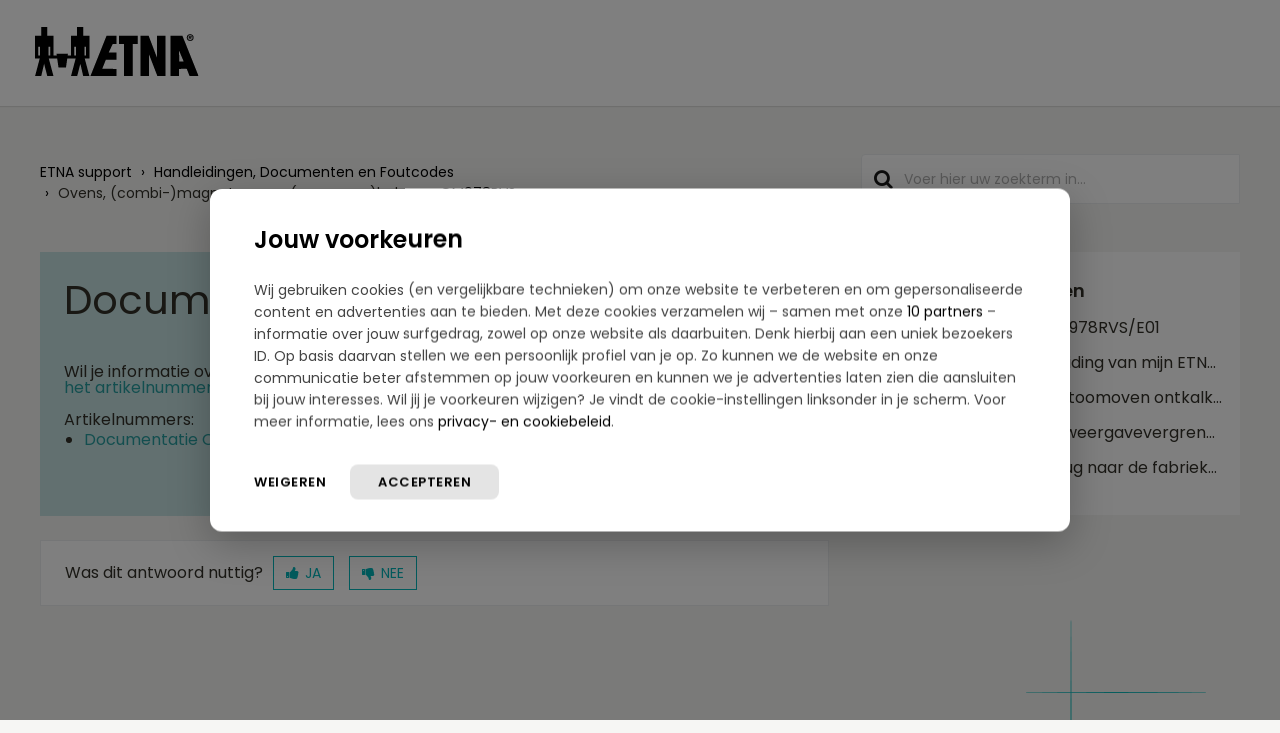

--- FILE ---
content_type: text/html; charset=utf-8
request_url: https://support.etna.nl/nl/support/search/articles/77000462853/related_articles?container=related_articles&limit=5
body_size: 368
content:
	<li>
		<div class="ellipsis">
			<a href="/support/solutions/articles/77000462851-documentatie-oven-om978rvs-e01">Documentatie oven OM978RVS/E01</a>
		</div>
	</li>
	<li>
		<div class="ellipsis">
			<a href="/support/solutions/articles/77000554868-waar-vind-ik-een-handleiding-van-mijn-etna-oven-of-magnetron-etna-">Waar vind ik een handleiding van mijn ETNA oven of magnetron? [ETNA]</a>
		</div>
	</li>
	<li>
		<div class="ellipsis">
			<a href="/support/solutions/articles/77000585773-hoe-kan-ik-mijn-combi-stoomoven-ontkalken-en-schoonmaken-etna-">Hoe kan ik mijn combi-stoomoven ontkalken en schoonmaken? [ETNA]</a>
		</div>
	</li>
	<li>
		<div class="ellipsis">
			<a href="/support/solutions/articles/77000587240-de-kinderslotfunctie-of-weergavevergrendeling-in-of-uitschakelen-van-de-combimagnetron-of-combi-stoo">De kinderslotfunctie of weergavevergrendeling in- of uitschakelen van de combimagnetron of combi-stoomoven [ETNA]</a>
		</div>
	</li>
	<li>
		<div class="ellipsis">
			<a href="/support/solutions/articles/77000412592-hoe-zet-ik-mijn-oven-terug-naar-de-fabrieksinstellingen-etna-">Hoe zet ik mijn oven terug naar de fabrieksinstellingen? [ETNA]</a>
		</div>
	</li>
	<script type="text/javascript" nonce="/L5iqvTfOtbPItLPYOP8Ow==">
		jQuery("#related_articles").css("display", "block");
	</script>


--- FILE ---
content_type: text/css; charset=utf-8
request_url: https://support.etna.nl/support/theme.css?v=3&d=1759393280
body_size: 116055
content:
.clearfix{*zoom:1}.clearfix:before,.clearfix:after{display:table;content:""}.clearfix:after{clear:both}.hide-text{font:0/0 a;color:transparent;text-shadow:none;background-color:transparent;border:0}input,select,textarea{font-family:Source Sans Pro,Helvetica,Arial,sans-serif;color:#183247}p{margin:0 0 10.9375px}p small{font-size:12px;color:#6f7c87}p big{font-size:inherit}.ui-widget,.ui-widget input,.ui-widget select,.ui-widget textarea,.ui-widget button{font-family:Source Sans Pro,Helvetica,Arial,sans-serif}.lead,.lead-small,.list-lead{line-height:28.4375px;font-size:18px;font-weight:200;color:inherit;font-family:Poppins,Helvetica,sans-serif}.lead b,.lead-small b,.list-lead b{font-weight:500}.links-inherit a,.list-lead a{font-size:16px;font-weight:600;letter-spacing:0.2px;font-family:Poppins,Helvetica,sans-serif;color:#183247}.links-inherit a:hover,.list-lead a:hover{color:#0b1721}.lead-small{font-size:13px}.list-lead{margin:10px 0}.no-results{color:#ccc;font-size:14px}.heading{font-family:Poppins,Helvetica,sans-serif;font-weight:normal;color:#183247}.light{font-weight:400}h1,h2,h3,h4,h5,h6{margin:0;text-rendering:optimizelegibility}h1 small,h2 small,h3 small,h4 small,h5 small,h6 small{font-weight:normal;color:#6f7c87}h1{font-size:28px;line-height:43.75px}h1 small{font-size:18px}h2{font-size:24px;line-height:26px}h2 small{font-size:16px}h3{font-size:20px;line-height:30.625px}h3 small{font-size:14px}h4,h5,h6{line-height:21.875px}h4{font-size:14px}h4 small{font-size:12px}h5{font-size:12px}h6{font-size:11px;color:#6f7c87;text-transform:uppercase}strong,b{font-weight:700}.page-header{padding-bottom:20.875px;margin:21.875px 0;border-bottom:1px solid #dcdcdc}.page-header h1{line-height:1}.intro{font-weight:200;margin-top:-6px;margin-bottom:0;font-size:14px;line-height:20px;color:#6f7c87}ul,ol{padding:0;margin:5px 0 5px 22px}ul ul,ul ol,ol ol,ol ul{margin-bottom:0}ul{list-style:disc}ol{list-style:decimal}li{line-height:21.875px}ul.unstyled,ol.unstyled{margin-left:0;list-style:none}ul.unstyled li,ol.unstyled li{padding:10px 4px;border-bottom:1px solid #DADFE3}ul.unstyled li a,ol.unstyled li a{font-size:14px;line-height:1.54;color:#183247;font-weight:600}ul.unstyled li a:hover,ol.unstyled li a:hover{color:#2753d7}.profile-edit-form.unstyled li{border-bottom:0;margin:0}dl{margin-bottom:21.875px}dt,dd{line-height:21.875px}dt{font-weight:bold;line-height:20.875px}dd{margin-left:10.9375px}.dl-horizontal dt{float:left;width:120px;clear:left;text-align:right;overflow:hidden;text-overflow:ellipsis;white-space:nowrap}.dl-horizontal dd{margin-left:130px}hr{margin:16.82692px 0;border:0;border-top:1px solid #dcdcdc;border-bottom:1px solid #fff}strong,.strong{font-weight:bold}em{font-style:italic}.muted{color:#6f7c87}abbr[title]{cursor:help;border-bottom:1px dotted #6f7c87}abbr.initialism{font-size:90%;text-transform:uppercase}blockquote{padding:0 0 0 15px;margin:0 0 21.875px;border-left:5px solid #dcdcdc}q:before,q:after,blockquote:before,blockquote:after{content:""}address{display:block;margin-bottom:21.875px;font-style:normal;line-height:21.875px}small{font-size:100%}cite{font-style:normal}.match{background-color:#fdfdb5}html,body{height:100%;width:100%;margin:0;padding:0}body{margin:0;font-family:Source Sans Pro,Helvetica,Arial,sans-serif;font-size:14px;line-height:21.875px;color:#183247;background-color:#f3f5f7;background-image:none;-webkit-font-feature-settings:"locl" 0;-moz-font-feature-settings:"locl" 0;-ms-font-feature-settings:"locl" 0;font-feature-settings:"locl" 0}a,.a-link{color:#279e9f;text-decoration:none}a:hover,.a-link:hover{color:#186162;text-decoration:underline}.a-link{cursor:pointer}*{-moz-box-sizing:border-box;-webkit-box-sizing:border-box;box-sizing:border-box}.page{*zoom:1;max-width:1140px;max-width:71.25rem;_width:1140px;padding-left:10px;padding-left:.625rem;padding-right:10px;padding-right:.625rem;margin-left:auto;margin-right:auto;padding-top:10px;padding-bottom:10px;min-height:78%}.page:after{content:"";display:table;clear:both}.main{width:66%;margin:0;border:0;-moz-box-shadow:none;-webkit-box-shadow:none;box-shadow:none;border-radius:6px;border-bottom-right-radius:0;border-top-right-radius:0;float:left;border-right:1px solid #dadfe3;background-color:#fff}.sidebar{width:34%;float:left;-moz-box-shadow:none;-webkit-box-shadow:none;box-shadow:none;border-bottom-left-radius:0;border-top-left-radius:0;background-color:#f8f9fa;margin:0}.fc-portal-solution-home h2,.fc-community-sidebar h2,.fc-solution-home h2,.fc-community-content h2{margin-top:16px}.fc-article-show p{padding-top:4px;color:#183247}.sidebar #related_articles{display:none}.fc-community-sidebar p.intro,.fc-community-sidebar div a[href*="topics/new"]{display:none}.fc-community-sidebar .no-results a[href*="topics/new"]{display:inline-block;color:#2753d7}.export-custom-select{width:100%}.row-fluid{*zoom:1}.row-fluid:after{content:"";display:table;clear:both}.span1{width:7.22892%;float:left;margin-right:1.20482%;display:inline}.span2{width:15.66265%;float:left;margin-right:1.20482%;display:inline}.span3{width:24.09639%;float:left;margin-right:1.20482%;display:inline}.span4{width:32.53012%;float:left;margin-right:1.20482%;display:inline;margin-bottom:6px}.span5{width:40.96386%;float:left;margin-right:1.20482%;display:inline}.span6{width:49.39759%;float:left;margin-right:1.20482%;display:inline}.span7{width:57.83133%;float:left;margin-right:1.20482%;display:inline}.span8{width:66.26506%;float:left;margin-right:1.20482%;display:inline}.span9{width:74.6988%;float:left;margin-right:1.20482%;display:inline}.span10{width:83.13253%;float:left;margin-right:1.20482%;display:inline}.span11{width:91.56627%;float:left;margin-right:1.20482%;display:inline}.span12{width:100%;float:left;margin-right:1.20482%;display:inline}.omega{float:right;margin-right:0;*margin-left:-10px;display:inline;float:left;margin-right:0;display:inline}form{margin:0 0}fieldset{padding:0;margin:0;border:0}legend{display:block;width:100%;padding:0;margin-bottom:32.8125px;font-size:21px;line-height:43.75px;color:#9aa1a6;border:0;border-bottom:1px solid #e5e5e5}legend small{font-size:16.40625px;color:#6f7c87}label,input,button,select,textarea{font-size:14px;font-weight:normal;line-height:1.2}input,button,select,textarea{font-family:Source Sans Pro,Helvetica,Arial,sans-serif}label{display:block;margin-bottom:5px}select,textarea,input[type="text"],input[type="password"],input[type="datetime"],input[type="datetime-local"],input[type="date"],input[type="month"],input[type="time"],input[type="week"],input[type="number"],input[type="email"],input[type="url"],input[type="search"],input[type="tel"],input[type="color"],.uneditable-input{display:inline-block;padding:4px;margin-bottom:9px;font-size:14px;line-height:21.875px;color:#f8f9fa}select{font-size:12.6px}textarea,input[type="text"],input[type="password"],input[type="datetime"],input[type="datetime-local"],input[type="date"],input[type="month"],input[type="time"],input[type="week"],input[type="number"],input[type="email"],input[type="url"],input[type="search"],input[type="tel"],input[type="color"],.uneditable-input{background-color:#fff;border:1px solid #ccc;border-radius:3px;-moz-box-shadow:inset 0 1px 2px rgba(0,0,0,0.18);-webkit-box-shadow:inset 0 1px 2px rgba(0,0,0,0.18);box-shadow:inset 0 1px 2px rgba(0,0,0,0.18);-moz-transition:border linear 0.2s,box-shadow linear 0.2s;-o-transition:border linear 0.2s,box-shadow linear 0.2s;-webkit-transition:border linear 0.2s,box-shadow linear 0.2s;transition:border linear 0.2s,box-shadow linear 0.2s;height:40px;-moz-box-shadow:none;-webkit-box-shadow:none;box-shadow:none;color:#183247}textarea:focus,input[type="text"]:focus,input[type="password"]:focus,input[type="datetime"]:focus,input[type="datetime-local"]:focus,input[type="date"]:focus,input[type="month"]:focus,input[type="time"]:focus,input[type="week"]:focus,input[type="number"]:focus,input[type="email"]:focus,input[type="url"]:focus,input[type="search"]:focus,input[type="tel"]:focus,input[type="color"]:focus,.uneditable-input:focus{border-color:rgba(2,184,117,0.6);outline:0;outline:thin dotted \9;-moz-box-shadow:0px 0px 5px rgba(2,184,117,0.6);-webkit-box-shadow:0px 0px 5px rgba(2,184,117,0.6);box-shadow:0px 0px 5px rgba(2,184,117,0.6)}.checkbox.nested-child{padding-left:40px}textarea{height:auto}input[type="radio"],input[type="checkbox"]{margin:1px 0;*margin-top:0;line-height:normal;cursor:pointer}input[type="checkbox"]:before{width:12px;height:12px;border-radius:2px;top:-2px;left:0px;position:relative;background-color:#fff;content:'';display:inline-block;visibility:visible;border:1px solid #d3dbda}input[type="checkbox"]:checked:before{width:12px;height:12px;border-radius:2px;top:-2px;left:0px;position:relative;background-color:#02b875;content:'';display:inline-block;visibility:visible;border:1px solid #02b875}input[type="radio"]:checked:before{width:13px;height:13px;border-radius:15px;top:-2px;left:-1px;position:relative;background-color:#fff;content:'';display:inline-block;visibility:visible;border:1px solid #02b875}input[type="radio"]:before{width:13px;height:13px;border-radius:15px;top:-2px;left:-1px;position:relative;background-color:#fff;content:'';display:inline-block;visibility:visible;border:1px solid #DADFE3}input[type="radio"]:checked:after{width:3px;height:3px;border-radius:15px;top:-22px;right:-3px;position:relative;background-color:#02b875;content:'';display:inline-block;visibility:visible;border:2px solid #02b875}input[type="radio"]:after{content:'';display:inline-block;width:7px;height:3px}input[type="submit"],input[type="reset"],input[type="button"],input[type="radio"],input[type="checkbox"]{width:auto}input[type="submit"],input[type="reset"],input[type="button"],a.btn.btn-primary,button.btn-primary,.banner-nav a[href*="/login"],.redactor_btns_box .btn.btn-primary{width:auto;font-family:Poppins,Helvetica,sans-serif;border-radius:2px;background-color:#02b875;border:solid 1px #015335;background-image:none;font-size:12px;font-weight:600;letter-spacing:1.2px;text-shadow:none;text-transform:uppercase;-moz-box-shadow:none;-webkit-box-shadow:none;box-shadow:none;padding:5px 20px;color:#fff}input[type="submit"]:hover,input[type="reset"]:hover,input[type="button"]:hover,a.btn.btn-primary:hover,button.btn-primary:hover,.banner-nav a[href*="/login"]:hover,.redactor_btns_box .btn.btn-primary:hover{background-color:#02d185;text-decoration:none;color:#fff}.banner-nav a[href*="/login"]{font-size:14px}.btn-signup{border:solid 1px #DADFE3;background-color:#f3f5f7;padding:5px 20px;border-radius:2px;text-transform:uppercase;font-family:Poppins,Helvetica,sans-serif;letter-spacing:1.2;color:#183247}.btn-signup:hover{background-color:#e4e8ed;text-decoration:none}.btn-small{border-radius:2px;background-color:#f3f5f7;border:solid 1px #97a9ba;background-image:none;-moz-box-shadow:none;-webkit-box-shadow:none;box-shadow:none;font-family:Poppins,Helvetica,sans-serif;font-size:12px;font-weight:600;letter-spacing:1.2px;color:#183247;padding:5px 20px;text-transform:uppercase}.btn-small:hover{background-color:#e4e8ed}.uneditable-textarea{width:auto;height:auto}input[type="file"]{line-height:0}select{height:28px;*margin-top:4px;line-height:28px}.custom-select:focus{outline:0;border-color:rgba(2,184,117,0.6);box-shadow:0px 0px 5px rgba(2,184,117,0.6)}.input-date-field .ui-datepicker-trigger,.support-date-field .ui-datepicker-trigger{top:7px}select{width:220px;border:1px solid #DADFE3;height:40px;color:#183247;background-color:#fff}select[multiple],select[size]{height:auto}select:focus,input[type="file"]:focus,input[type="radio"]:focus,input[type="checkbox"]:focus{outline:thin dotted #333;outline:5px auto -webkit-focus-ring-color;outline-offset:-2px;outline:0;border-color:rgba(2,184,117,0.6);box-shadow:0px 0px 5px rgba(2,184,117,0.6)}.radio,.checkbox{min-height:18px;padding-left:20px}.radio input[type="radio"],.checkbox input[type="checkbox"]{float:left;margin-left:-18px;margin-top:3px}.radio input[type="radio"]:focus:before,.checkbox input[type="checkbox"]:focus:before{border-color:rgba(2,184,117,0.6);-moz-box-shadow:0px 0px 5px #02b875;-webkit-box-shadow:0px 0px 5px #02b875;box-shadow:0px 0px 5px #02b875}.controls>.radio:first-child,.controls>.checkbox:first-child{padding-top:5px}.radio.inline,.checkbox.inline{display:inline-block;padding-top:5px;margin-bottom:0;vertical-align:middle}.radio.inline+.radio.inline,.checkbox.inline+.checkbox.inline{margin-left:10px}.input-mini{width:60px}.input-small{width:90px}.input-medium{width:150px}.input-large{width:210px}.input-xlarge{width:270px}.input-xxlarge{width:530px}input[class*="span"],select[class*="span"],textarea[class*="span"],.uneditable-input[class*="span"],.row-fluid input[class*="span"],.row-fluid select[class*="span"],.row-fluid textarea[class*="span"],.row-fluid .uneditable-input[class*="span"],.add-on[class*="span"]{float:none;margin-left:0}.input-append input[class*="span"],.input-append .uneditable-input[class*="span"],.input-prepend input[class*="span"],.input-prepend .uneditable-input[class*="span"],.row-fluid .input-prepend [class*="span"],.row-fluid .input-append [class*="span"],.add-on[class*="span"]{display:inline-block}input[disabled],select[disabled],textarea[disabled],input[readonly],select[readonly],textarea[readonly]{cursor:not-allowed;background-color:#dcdcdc;border-color:#ddd}input[type="radio"][disabled],input[type="checkbox"][disabled],input[type="radio"][readonly],input[type="checkbox"][readonly]{background-color:transparent}div.error{padding:5px 0 0}.control-group.warning-group>label,.control-group.warning-group .help-block,.control-group.warning-group .help-inline,.control-group.warning-group .error{color:#c09853}.control-group.warning-group .checkbox,.control-group.warning-group .radio,.control-group.warning-group input,.control-group.warning-group select,.control-group.warning-group textarea{color:#c09853;border-color:#c09853}.control-group.warning-group .checkbox:focus,.control-group.warning-group .radio:focus,.control-group.warning-group input:focus,.control-group.warning-group select:focus,.control-group.warning-group textarea:focus{border-color:#a47e3c;-moz-box-shadow:0 0 6px #dbc59e;-webkit-box-shadow:0 0 6px #dbc59e;box-shadow:0 0 6px #dbc59e}.control-group.warning-group .input-prepend .add-on,.control-group.warning-group .input-append .add-on{color:#c09853;background-color:#fcf8e3;border-color:#c09853}.control-group.error-group>label,.control-group.error-group .help-block,.control-group.error-group .help-inline,.control-group.error-group .error{color:#b94a48}.control-group.error-group .checkbox,.control-group.error-group .radio,.control-group.error-group input,.control-group.error-group select,.control-group.error-group textarea{color:#b94a48;border-color:#b94a48}.control-group.error-group .checkbox:focus,.control-group.error-group .radio:focus,.control-group.error-group input:focus,.control-group.error-group select:focus,.control-group.error-group textarea:focus{border-color:#953b39;-moz-box-shadow:0 0 6px #d59392;-webkit-box-shadow:0 0 6px #d59392;box-shadow:0 0 6px #d59392}.control-group.error-group .input-prepend .add-on,.control-group.error-group .input-append .add-on{color:#b94a48;background-color:#f2dede;border-color:#b94a48}.control-group.success-group>label,.control-group.success-group .help-block,.control-group.success-group .help-inline,.control-group.success-group .error{color:#468847}.control-group.success-group .checkbox,.control-group.success-group .radio,.control-group.success-group input,.control-group.success-group select,.control-group.success-group textarea{color:#468847;border-color:#468847}.control-group.success-group .checkbox:focus,.control-group.success-group .radio:focus,.control-group.success-group input:focus,.control-group.success-group select:focus,.control-group.success-group textarea:focus{border-color:#356635;-moz-box-shadow:0 0 6px #7aba7b;-webkit-box-shadow:0 0 6px #7aba7b;box-shadow:0 0 6px #7aba7b}.control-group.success-group .input-prepend .add-on,.control-group.success-group .input-append .add-on{color:#468847;background-color:#dff0d8;border-color:#468847}input:focus:required:invalid,textarea:focus:required:invalid,select:focus:required:invalid{color:#b94a48;border-color:#ee5f5b}input:focus:required:invalid:focus,textarea:focus:required:invalid:focus,select:focus:required:invalid:focus{border-color:#e9322d;-moz-box-shadow:0 0 6px #f8b9b7;-webkit-box-shadow:0 0 6px #f8b9b7;box-shadow:0 0 6px #f8b9b7}.form-actions{margin-top:10.9375px;padding-top:10.9375px;margin-bottom:21.875px;border-top:1px solid #e5e5e5;*zoom:1}.form-actions:before,.form-actions:after{display:table;content:""}.form-actions:after{clear:both}.uneditable-input{overflow:hidden;white-space:nowrap;cursor:not-allowed;background-color:#fff;border-color:#eee;-moz-box-shadow:inset 0 1px 2px rgba(0,0,0,0.025);-webkit-box-shadow:inset 0 1px 2px rgba(0,0,0,0.025);box-shadow:inset 0 1px 2px rgba(0,0,0,0.025)}.placeholder{color:#b2b2b2}input:-moz-placeholder{color:#b2b2b2}input:-ms-input-placeholder{color:#b2b2b2}input::-webkit-input-placeholder{color:#b2b2b2}[type="search"]{-webkit-appearance:textfield}.help-block,.help-inline{color:#f8f9fa}.help-block{display:block;margin-bottom:10.9375px}.help-inline{display:inline-block;*display:inline;*zoom:1;vertical-align:middle;padding-left:5px}.input-prepend,.input-append{margin-bottom:5px}.input-prepend input,.input-prepend select,.input-prepend .uneditable-input,.input-append input,.input-append select,.input-append .uneditable-input{position:relative;margin-bottom:0;*margin-left:0;margin-right:0;vertical-align:middle;border-radius:0 3px 3px 0}.input-prepend input:focus,.input-prepend select:focus,.input-prepend .uneditable-input:focus,.input-append input:focus,.input-append select:focus,.input-append .uneditable-input:focus{z-index:2}.input-prepend .uneditable-input,.input-append .uneditable-input{border-left-color:#ccc}.input-prepend .add-on,.input-append .add-on{display:inline-block;min-width:16px;padding:4px 5px;font-weight:normal;line-height:21.875px;text-align:center;text-shadow:0 1px 0 #fff;vertical-align:middle;border:1px solid #ccc}.input-prepend .add-on,.input-prepend .btn,.input-append .add-on,.input-append .btn{border-radius:0}.input-prepend .active,.input-append .active{background-color:#56fdc0;border-color:#02b875}.input-prepend .add-on,.input-prepend .btn{margin-right:-4px}.input-prepend input,.input-prepend .uneditable-input{border-left-width:0}.input-prepend .add-on:first-child,.input-prepend .btn:first-child{border-right-width:0;border-radius:3px 0 0 3px}.input-append input,.input-append select,.input-append .uneditable-input{border-radius:3px 0 0 3px}.input-append input,.input-append .uneditable-input{border-right-width:0}.input-append .uneditable-input{border-right-color:#ccc;border-left-color:#eee}.input-append .add-on:last-child,.input-append .btn:last-child{border-left-width:0;margin-left:-4px;border-radius:0 3px 3px 0}.input-prepend.input-append input,.input-prepend.input-append select,.input-prepend.input-append .uneditable-input{border-radius:0}.input-prepend.input-append .add-on:first-child,.input-prepend.input-append .btn:first-child{margin-right:-1px;border-radius:3px 0 0 3px}.input-prepend.input-append .add-on:last-child,.input-prepend.input-append .btn:last-child{margin-left:-1px;border-radius:0 3px 3px 0}.search-query{padding-right:14px;padding:4px \9;padding-left:14px;padding-left:4px \9;margin-bottom:0;border-radius:14px}.form-search input,.form-search textarea,.form-search select,.form-search .help-inline,.form-search .uneditable-input,.form-search .input-prepend,.form-search .input-append,.form-inline input,.form-inline textarea,.form-inline select,.form-inline .help-inline,.form-inline .uneditable-input,.form-inline .input-prepend,.form-inline .input-append,.form-portal input,.form-portal textarea,.form-portal select,.form-portal .help-inline,.form-portal .uneditable-input,.form-portal .input-prepend,.form-portal .input-append{display:inline-block;*display:inline;*zoom:1}.form-search .hide,.form-inline .hide,.form-portal .hide{display:none}.form-portal{margin-top:10px}.form-search label,.form-inline label{display:inline-block}.form-search .input-append,.form-inline .input-append,.form-search .input-prepend,.form-inline .input-prepend{margin-bottom:0}.form-search .radio,.form-search .checkbox,.form-inline .radio,.form-inline .checkbox{padding-left:0;margin-bottom:0;vertical-align:middle}.form-search .radio input[type="radio"],.form-search .checkbox input[type="checkbox"],.form-inline .radio input[type="radio"],.form-inline .checkbox input[type="checkbox"]{float:left;margin-right:3px;margin-left:0}.control-group{margin-bottom:16px}legend+.control-group{margin-top:21.875px;-webkit-margin-top-collapse:separate}input.special{border-radius:6px;border-color:#8c8c8c;font-size:16px;margin-bottom:0;margin-right:0;padding:6px 10px;-moz-box-shadow:none;-webkit-box-shadow:none;box-shadow:none}label.required:after{content:"*";color:#d00;font-size:16.8px;font-weight:bold;position:relative;top:4px;margin-left:5px}.ticket-form .nested_field .level_2,.ticket-form .nested_field .level_3,.ticket-form .control-tabbed-border,.form-portal .nested_field .level_2,.form-portal .nested_field .level_3,.form-portal .control-tabbed-border,.edit_helpdesk_ticket .nested_field .level_2,.edit_helpdesk_ticket .nested_field .level_3,.edit_helpdesk_ticket .control-tabbed-border{display:none;border-left:1px dotted #333;padding-left:15px;padding-top:15px}.company_container{border-left:1px dotted #333;margin-bottom:5px}.company_label{padding:0px 0px 21px 18px;margin-top:17px}.company_div{padding-top:20px}.cc-emails{*zoom:1;margin-top:6px}.cc-emails:before,.cc-emails:after{display:table;content:""}.cc-emails:after{clear:both}.cc-emails .cc-label,.cc-emails input[type=text]{float:left}.cc-emails .cc-label{width:10%;border:1px solid #ccc;border-right:0;border-top-left-radius:3px;border-bottom-left-radius:3px;background-color:#f8f8f8;height:30.875px;min-width:16px;padding:4px 5px;font-weight:normal;line-height:21.875px;text-align:center;text-shadow:0 1px 0 #fff;vertical-align:middle}.cc-emails input[type=text]{width:90%;border-radius:0 3px 3px 0;border-left-width:0}.cc-emails .select2-container{width:90%}.cc-emails .select2-container .select2-choices{border-left-color:#efefef;border-top-left-radius:0;border-bottom-left-radius:0}.cc-emails .select2-input{height:26px}.cc-emails .select2-search-field input{height:26px}.cc-emails .select2-search-choice-close::after{top:-2px}.attachments-form{margin-top:5px;*zoom:1}.attachments-form:before,.attachments-form:after{display:table;content:""}.attachments-form:after{clear:both}.ticket-sidebar select,.ticket-sidebar textarea,.ticket-sidebar input[type="text"],.ticket-sidebar input[type="password"],.ticket-sidebar input[type="datetime"],.ticket-sidebar input[type="datetime-local"],.ticket-sidebar input[type="date"],.ticket-sidebar input[type="month"],.ticket-sidebar input[type="time"],.ticket-sidebar input[type="week"],.ticket-sidebar input[type="number"],.ticket-sidebar input[type="email"],.ticket-sidebar input[type="url"],.ticket-sidebar input[type="search"],.ticket-sidebar input[type="tel"],.ticket-sidebar input[type="color"],.ticket-sidebar .uneditable-input{width:100%}#errorExplanation h2,#errorExplanation p,.errorExplanation h2,.errorExplanation p{display:none}#errorExplanation ul,.errorExplanation ul{margin-bottom:0}#error_explanation h2,#error_explanation p,.error_explanation h2,.error_explanation p{display:none}#error_explanation ul,.error_explanation ul{margin-bottom:0}.select2-container .select2-choice{height:40px}.select2-container .select2-choice .select2-chosen{padding:6px}.select2-container .select2-choice abbr:after{top:7px}.select2-container .select2-choice .select2-arrow b:after{top:18px}#vote-feedback-form-link{color:#2753d7}.form-portal .control-group{margin-bottom:21.875px;*zoom:1}.form-portal .control-group:before,.form-portal .control-group:after{display:table;content:""}.form-portal .control-group:after{clear:both}.form-portal .control-label{float:left;width:140px;padding-top:4px}.form-portal .control-label a[data-toggle='tooltip'],.form-portal label.checkbox a[data-toggle='tooltip']{margin-left:4px}.form-portal .controls{*display:inline-block;*padding-left:20px;margin-left:160px;*margin-left:0}.form-portal .controls:first-child{*padding-left:160px}.form-portal .controls .disabled-field{padding-top:4px}.form-portal .help-block{margin-top:10.9375px;margin-bottom:0}.form-portal .form-actions{padding-left:160px}input,textarea{width:210px}@media (max-width: 45em){.form-portal .form-actions{padding-left:0}.form-portal .control-label{float:none;width:auto;padding-top:0}.form-portal .controls{margin-left:0}input,textarea{width:100%;max-width:100%}input.span1,textarea.span1{width:100%}input.span2,textarea.span2{width:100%}input.span3,textarea.span3{width:100%}input.span4,textarea.span4{width:100%}input.span5,textarea.span5{width:100%}input.span6,textarea.span6{width:100%}input.span7,textarea.span7{width:100%}input.span8,textarea.span8{width:100%}input.span9,textarea.span9{width:100%}input.span10,textarea.span10{width:100%}input.span11,textarea.span11{width:100%}input.span12,textarea.span12{width:100%}textarea{height:auto}}.controls .dateClear{top:2px;position:absolute;right:9px;padding:5px;cursor:pointer}.controls .dateClear .ficon-cross:before{font-size:1.2em;color:#999999}.company_form_date+.dateClear{right:25px}.support-date-field input.date{width:100%}.support-date-field .dateClear{top:3px;position:absolute;right:9px;padding:5px;cursor:pointer}.support-date-field .dateClear .ficon-cross:before{font-size:1.2em;color:#999999}.form-portal .checkbox input[type="checkbox"],.ticket-form-sidebar .checkbox input[type="checkbox"]{margin-top:0px}.form-portal .checkbox input[type="checkbox"]:focus:before,.form-portal .checkbox input[type="checkbox"]:before,.ticket-form-sidebar .checkbox input[type="checkbox"]:focus:before,.ticket-form-sidebar .checkbox input[type="checkbox"]:before{top:2px}.form-portal .checkbox.required input[type="checkbox"],.ticket-form-sidebar .checkbox.required input[type="checkbox"]{margin-top:2px}.login-form .checkbox input[type="checkbox"]:before{top:-1px}.profile-edit-form .checkbox input[type="checkbox"]{margin-left:0px;margin-top:1px}.profile-edit-form .checkbox input[type="checkbox"]+label{margin-left:5px}.btn{display:inline-block;*display:inline;*zoom:1;padding:5px 15px;margin-bottom:0;font-size:14px;line-height:18px;*line-height:18px;color:#183247;text-align:center;text-shadow:0 1px 1px rgba(255,255,255,0.75);vertical-align:middle;cursor:pointer;position:relative;z-index:1;background-color:#f3f5f7;border:1px solid #97a9ba;*border:0;border-bottom-color:#a7b5c4;border-radius:6px;*margin-left:.3em;-moz-box-shadow:inset 0 1px 0 rgba(255,255,255,0.2),0 1px 2px rgba(0,0,0,0.05);-webkit-box-shadow:inset 0 1px 0 rgba(255,255,255,0.2),0 1px 2px rgba(0,0,0,0.05);box-shadow:inset 0 1px 0 rgba(255,255,255,0.2),0 1px 2px rgba(0,0,0,0.05)}.btn:first-child{*margin-left:0}.btn:hover{color:#183247;text-decoration:none;background-color:#e4e8ed;-moz-transition:background-position .1s linear;-o-transition:background-position .1s linear;-webkit-transition:background-position .1s linear;transition:background-position .1s linear}.btn:focus{outline:thin dotted #333;outline:5px auto -webkit-focus-ring-color;outline-offset:-2px}.btn.active,.btn:active{background-color:#f3f5f7;background-image:none;outline:0;color:#183247}.btn.disabled,.btn[disabled]{cursor:default;background-color:#e6e6e6;background-image:none;filter:progid:DXImageTransform.Microsoft.Alpha(Opacity=65);opacity:.65;-moz-box-shadow:none;-webkit-box-shadow:none;box-shadow:none}.btn{border-radius:2px;background-color:#f3f5f7;border:solid 1px #97a9ba;background-image:none;-moz-box-shadow:none;-webkit-box-shadow:none;box-shadow:none;font-family:Poppins,Helvetica,sans-serif;font-size:12px;font-weight:600;letter-spacing:1.2px;color:#183247;padding:5px 20px;text-transform:uppercase}.btn:hover{background-color:#e4e8ed}.redactor_btns_box .btn{border-radius:2px;background-color:#f3f5f7;border:solid 1px #c5cfd8;background-image:none;-moz-box-shadow:none;-webkit-box-shadow:none;box-shadow:none;font-family:Poppins,Helvetica,sans-serif;font-size:12px;font-weight:600;letter-spacing:1.2px;color:#183247;padding:5px 20px;text-transform:uppercase;margin-left:10px}.redactor_btns_box .btn:hover{background-color:#e4e8ed}.btn-large{padding:9px 14px;font-size:16px;line-height:normal;border-radius:5px}.btn-large [class^="icon-"]{margin-top:1px}.btn-small{padding:3px 16px;font-size:12px;line-height:20.875px;border-radius:4px}.btn-small [class^="icon-"]{margin-top:-1px}.list-lead .btn-small{border-radius:2px;background-color:#fff;border:solid 1px #DADFE3;-moz-box-shadow:none;-webkit-box-shadow:none;box-shadow:none;background-image:none;font-family:Poppins,Helvetica,sans-serif;font-size:12px;font-weight:600;letter-spacing:0.5px;color:#183247}.list-lead .btn-small:hover{background-color:#f3f5f7;color:#183247}.btn-mini{padding:2px 6px;font-size:12px;line-height:19.875px}.btn-mini [class^="icon-"]{margin-right:-3px;margin-left:-3px}.btn-quoted{padding:0 7px 0 8px;font-size:12px;line-height:0.8;height:17px;font-weight:bold;letter-spacing:0.1em;border-radius:3px}.btn-quoted:before{content:"..."}.btn.default-pic{padding:6px 6px 6px 8px}.dropdown-toggle.btn{padding:6px}.btn-icon{padding:3px 6px}#datepicker input[type="text"]{height:40px;-moz-box-shadow:none;-webkit-box-shadow:none;box-shadow:none;color:#183247}.btn-primary,.btn-primary:hover{color:#fff;text-shadow:0 -1px 0 rgba(0,0,0,0.25)}.btn-primary.active{color:rgba(255,255,255,0.75)}.btn-danger,.btn-danger:hover{color:#9aa1a6;text-shadow:0 1px 1px rgba(255,255,255,0.75)}.btn-danger.active{color:rgba(255,255,255,0.75)}.btn-primary{background-color:#02ae6f;background-image:-moz-linear-gradient(top, #02b875, #029f65);background-image:-ms-linear-gradient(top, #02b875, #029f65);background-image:-webkit-gradient(linear, 0 0, 0 100%, from(#02b875), to(#029f65));background-image:-webkit-linear-gradient(top, #02b875, #029f65);background-image:-o-linear-gradient(top, #02b875, #029f65);background-image:linear-gradient(to bottom, #02b875,#029f65);background-repeat:repeat-x;filter:progid:DXImageTransform.Microsoft.gradient(startColorstr='#02b372', endColorstr='#029a62', GradientType=0);border-color:#029f65 #029f65 #015335;border-color:rgba(0,0,0,0.1) rgba(0,0,0,0.1) rgba(0,0,0,0.25);*background-color:#029f65;filter:progid:DXImageTransform.Microsoft.gradient(enabled=false)}.btn-primary:hover,.btn-primary:active,.btn-primary.active,.btn-primary.disabled,.btn-primary[disabled]{background-color:#029f65;*background-color:#018655}.btn-primary:active,.btn-primary.active{background-color:#016c45 \9}.btn-danger{background-color:#c54130;background-image:-moz-linear-gradient(top, #d34836, #b03626);background-image:-ms-linear-gradient(top, #d34836, #b03626);background-image:-webkit-gradient(linear, 0 0, 0 100%, from(#d34836), to(#b03626));background-image:-webkit-linear-gradient(top, #d34836, #b03626);background-image:-o-linear-gradient(top, #d34836, #b03626);background-image:linear-gradient(to bottom, #d34836,#b03626);background-repeat:repeat-x;filter:progid:DXImageTransform.Microsoft.gradient(startColorstr='#d24432', endColorstr='#ab3526', GradientType=0);border-color:#b03626 #b03626 #712319;border-color:rgba(0,0,0,0.1) rgba(0,0,0,0.1) rgba(0,0,0,0.25);*background-color:#b03626;filter:progid:DXImageTransform.Microsoft.gradient(enabled=false)}.btn-danger:hover,.btn-danger:active,.btn-danger.active,.btn-danger.disabled,.btn-danger[disabled]{background-color:#b03626;*background-color:#9b3022}.btn-danger:active,.btn-danger.active{background-color:#86291d \9}button.btn,input[type="submit"].btn{*padding-top:2px;*padding-bottom:2px}button.btn::-moz-focus-inner,input[type="submit"].btn::-moz-focus-inner{padding:0;border:0}button.btn.btn-large,input[type="submit"].btn.btn-large{*padding-top:7px;*padding-bottom:7px}button.btn.btn-small,input[type="submit"].btn.btn-small{*padding-top:3px;*padding-bottom:3px;border-radius:2px;background-color:#f3f5f7;border:solid 1px #97a9ba;background-image:none;-moz-box-shadow:none;-webkit-box-shadow:none;box-shadow:none;font-family:Poppins,Helvetica,sans-serif;font-size:12px;font-weight:600;letter-spacing:1.2px;color:#183247;padding:5px 20px;text-transform:uppercase}button.btn.btn-small:hover,input[type="submit"].btn.btn-small:hover{background-color:#e4e8ed}button.btn.btn-primary,input[type="submit"].btn.btn-primary{width:auto;font-family:Poppins,Helvetica,sans-serif;border-radius:2px;background-color:#02b875;border:solid 1px #015335;background-image:none;font-size:12px;font-weight:600;letter-spacing:1.2px;text-shadow:none;text-transform:uppercase;-moz-box-shadow:none;-webkit-box-shadow:none;box-shadow:none;padding:5px 20px;color:#fff}button.btn.btn-primary:hover,input[type="submit"].btn.btn-primary:hover{background-color:#02d185;text-decoration:none}button.btn.btn-mini,input[type="submit"].btn.btn-mini{*padding-top:1px;*padding-bottom:1px}button.btn.btn-primary.pull-right{margin:0}.btn-google{background-color:#4285f4;color:#fff;text-shadow:none}.btn-facebook{background-color:#3b5998;color:#fff;text-shadow:none}.btn-twitter{background-color:#24a9e6;color:#fff;text-shadow:none}.btn-group{position:relative;*zoom:1;*margin-left:.3em}.btn-group:before,.btn-group:after{display:table;content:""}.btn-group:after{clear:both}.btn-group:first-child{*margin-left:0}.btn-group+.btn-group{margin-left:5px}.btn-toolbar{margin-top:10.9375px;margin-bottom:10.9375px}.btn-toolbar .btn-group{display:inline-block;*display:inline;*zoom:1}.btn-group>.btn{position:relative;float:left;margin-left:-1px;border-radius:0}.btn-group>.btn:first-child{margin-left:0;border-top-left-radius:4px;border-bottom-left-radius:4px}.btn-group>.btn:last-child,.btn-group>.dropdown-toggle{border-top-right-radius:4px;border-bottom-right-radius:4px}.btn-group>.btn.large:first-child{margin-left:0;border-top-left-radius:6px;border-bottom-left-radius:6px}.btn-group>.btn.large:last-child,.btn-group>.large.dropdown-toggle{border-top-right-radius:6px;border-bottom-right-radius:6px}.btn-group>.btn:hover,.btn-group>.btn:focus,.btn-group>.btn:active,.btn-group>.btn.active{z-index:2}.btn-group .dropdown-toggle:active,.btn-group.open .dropdown-toggle{outline:0}.btn-group>.dropdown-toggle{padding-left:8px;padding-right:8px;-moz-box-shadow:inset 1px 0 0 rgba(255,255,255,0.125),inset 0 1px 0 rgba(255,255,255,0.2),0 1px 2px rgba(0,0,0,0.05);-webkit-box-shadow:inset 1px 0 0 rgba(255,255,255,0.125),inset 0 1px 0 rgba(255,255,255,0.2),0 1px 2px rgba(0,0,0,0.05);box-shadow:inset 1px 0 0 rgba(255,255,255,0.125),inset 0 1px 0 rgba(255,255,255,0.2),0 1px 2px rgba(0,0,0,0.05);*padding-top:4px;*padding-bottom:4px}.btn-group>.btn-mini.dropdown-toggle{padding-left:5px;padding-right:5px}.btn-group>.btn-small.dropdown-toggle{*padding-top:4px;*padding-bottom:4px}.btn-group>.btn-large.dropdown-toggle{padding-left:12px;padding-right:12px}.btn-group.open .dropdown-toggle{background-image:none;-moz-box-shadow:inset 0 2px 4px rgba(0,0,0,0.15),0 1px 2px rgba(0,0,0,0.05);-webkit-box-shadow:inset 0 2px 4px rgba(0,0,0,0.15),0 1px 2px rgba(0,0,0,0.05);box-shadow:inset 0 2px 4px rgba(0,0,0,0.15),0 1px 2px rgba(0,0,0,0.05)}.btn-group.open .btn.dropdown-toggle{background-color:#e4e8ed}.btn-group.open .btn-primary.dropdown-toggle{background-color:#029f65}.btn .caret{margin-top:7px;margin-left:0;color:#183247}.btn:hover .caret,.open.btn-group .caret{filter:progid:DXImageTransform.Microsoft.Alpha(Opacity=10000);opacity:100}.btn-mini .caret{margin-top:5px}.btn-small .caret{margin-top:6px}.btn-large .caret{margin-top:6px;border-left-width:5px;border-right-width:5px;border-top-width:5px}.dropup .btn-large .caret{border-bottom:5px solid #183247;border-top:0}.dynamic-icon-sprite,.dynamic-icon-article-dark,.dynamic-icon-article,.dynamic-icon-cog-dark,.dynamic-icon-cog-drop-dark,.dynamic-icon-cog-drop-light,.dynamic-icon-cog-light,.dynamic-icon-dd-tick-dark,.dynamic-icon-dd-tick-light,.dynamic-icon-nav-contact-dark,.dynamic-icon-nav-contact,.dynamic-icon-nav-menu-dark,.dynamic-icon-nav-menu,.dynamic-icon-nav-newticket-dark,.dynamic-icon-nav-newticket,.dynamic-icon-nav-status-dark,.dynamic-icon-nav-status,.dynamic-icon-search-dark,.dynamic-icon-search,.page-tabs .mobile-icon-nav-menu:before,.mobile-icon-search:before,.mobile-icon-nav-contact:before,.mobile-icon-nav-newticket:before,.mobile-icon-nav-status:before{background-image:url(https://euc-assets1.freshdesk.com/assets/cdn-ignored/sprites/portal/dynamic-icon-s85b95186ce-e274bd42cd0ad6ac0c46c7e2bfa705d4b97c6bd0b9c736e0da2d31ffca7d3a09.png);background-repeat:no-repeat}.dynamic-icon-article-dark{background-position:0 0;height:26px;width:29px}.dynamic-icon-article{background-position:0 -26px;height:27px;width:29px}.dynamic-icon-cog-dark{background-position:0 -53px;height:15px;width:15px}.dynamic-icon-cog-drop-dark{background-position:0 -68px;height:15px;width:22px}.dynamic-icon-cog-drop-light{background-position:0 -83px;height:15px;width:22px}.dynamic-icon-cog-light{background-position:0 -98px;height:15px;width:15px}.dynamic-icon-dd-tick-dark{background-position:0 -113px;height:20px;width:20px}.dynamic-icon-dd-tick-light{background-position:0 -133px;height:20px;width:20px}.dynamic-icon-nav-contact-dark{background-position:0 -153px;height:22px;width:22px}.dynamic-icon-nav-contact{background-position:0 -175px;height:22px;width:22px}.dynamic-icon-nav-menu-dark{background-position:0 -197px;height:22px;width:22px}.dynamic-icon-nav-menu{background-position:0 -219px;height:22px;width:22px}.dynamic-icon-nav-newticket-dark{background-position:0 -241px;height:22px;width:22px}.dynamic-icon-nav-newticket{background-position:0 -263px;height:22px;width:22px}.dynamic-icon-nav-status-dark{background-position:0 -285px;height:22px;width:22px}.dynamic-icon-nav-status{background-position:0 -307px;height:22px;width:22px}.dynamic-icon-search-dark{background-position:0 -329px;height:20px;width:20px}.dynamic-icon-search{background-position:0 -349px;height:20px;width:20px}.nav{margin-left:0;margin-bottom:21.875px;list-style:none}.nav>li>a{display:block}.nav>li>a:hover{text-decoration:none;background-color:#f3f3f3}.nav>.pull-right{float:right}.nav .nav-header{display:block;padding:3px 15px;font-size:11px;font-weight:bold;line-height:21.875px;color:#6f7c87;text-shadow:0 1px 0 rgba(255,255,255,0.5);text-transform:uppercase}.nav li+.nav-header{margin-top:9px}.nav-list{padding-left:15px;padding-right:15px;margin-bottom:0}.nav-list>li>a,.nav-list .nav-header{margin-left:-15px;margin-right:-15px;text-shadow:0 1px 0 rgba(255,255,255,0.5)}.nav-list>li>a{padding:3px 15px}.nav-list>.active>a,.nav-list>.active>a:hover{color:#fff;text-shadow:0 -1px 0 rgba(0,0,0,0.2);background-color:#279e9f}.nav-list [class^="icon-"]{margin-right:2px}.nav-list .divider{*width:100%;height:1px;margin:9.9375px 1px;*margin:-5px 0 5px;overflow:hidden;background-color:#e5e5e5;border-bottom:1px solid #fff}.nav-tabs,.nav-pills{*zoom:1}.nav-tabs:before,.nav-tabs:after,.nav-pills:before,.nav-pills:after{display:table;content:""}.nav-tabs:after,.nav-pills:after{clear:both}.nav-tabs>li,.nav-pills>li{float:left}.nav-tabs>li>a,.nav-pills>li>a{padding-right:12px;padding-left:12px;margin-right:2px;line-height:14px}.nav-tabs{border-bottom:1px solid #ddd}.nav-tabs>li{margin-bottom:-1px}.nav-tabs>li>a{padding-top:8px;padding-bottom:8px;line-height:21.875px;border:1px solid transparent;border-radius:4px 4px 0 0}.nav-tabs>li>a:hover{border-color:#dcdcdc #dcdcdc #ddd}.nav-tabs>.active>a,.nav-tabs>.active>a:hover{color:#f8f9fa;background-color:#fff;border:1px solid #ddd;border-bottom-color:transparent;cursor:default}.nav-pills>li>a{margin-top:2px;margin-bottom:2px;border-radius:5px;padding:6px 12px;margin-left:10px;border:solid 1px #fff}.nav-pills>li>a:hover{border-radius:2px;background-color:#f3f5f7;border:solid 1px #ebeef0;-moz-box-shadow:none;-webkit-box-shadow:none;box-shadow:none;color:#183247}.nav-pills>.active>a,.nav-pills>.active>a:hover{border-radius:2px;background-color:#f3f5f7;border:solid 1px #ebeef0;-moz-box-shadow:none;-webkit-box-shadow:none;box-shadow:none;color:#183247}.nav-stacked>li{float:none}.nav-stacked>li>a{margin-right:0}.nav-tabs.nav-stacked{border-bottom:0}.nav-tabs.nav-stacked>li>a{border:1px solid #ddd;border-radius:0}.nav-tabs.nav-stacked>li:first-child>a{border-radius:4px 4px 0 0}.nav-tabs.nav-stacked>li:last-child>a{border-radius:0 0 4px 4px}.nav-tabs.nav-stacked>li>a:hover{border-color:#ddd;z-index:2}.nav-pills.nav-stacked>li>a{margin-bottom:3px}.nav-pills.nav-stacked>li:last-child>a{margin-bottom:1px}.nav-tabs .dropdown-menu{border-radius:0 0 5px 5px}.nav-pills .dropdown-menu{border-radius:4px}.nav-tabs .dropdown-toggle .caret,.nav-pills .dropdown-toggle .caret{border-top-color:#279e9f;border-bottom-color:#279e9f;margin-top:6px}.nav-tabs .dropdown-toggle:hover .caret,.nav-pills .dropdown-toggle:hover .caret{border-top-color:#186162;border-bottom-color:#186162}.nav-tabs .active .dropdown-toggle .caret,.nav-pills .active .dropdown-toggle .caret{border-top-color:#9aa1a6;border-bottom-color:#9aa1a6}.nav>.dropdown.active>a:hover{color:#183247;cursor:pointer}.nav-tabs .open .dropdown-toggle,.nav-pills .open .dropdown-toggle,.nav>li.dropdown.open.active>a:hover{color:#fff;background-color:#6f7c87;border-color:#6f7c87}.nav li.dropdown.open .caret,.nav li.dropdown.open.active .caret,.nav li.dropdown.open a:hover .caret{border-top-color:#fff;border-bottom-color:#fff;filter:progid:DXImageTransform.Microsoft.Alpha(Opacity=10000);opacity:100}.tabs-stacked .open>a:hover{border-color:#6f7c87}.tabbable{*zoom:1}.tabbable:before,.tabbable:after{display:table;content:""}.tabbable:after{clear:both}.tab-content{overflow:auto}.tabs-below>.nav-tabs,.tabs-right>.nav-tabs,.tabs-left>.nav-tabs{border-bottom:0}.tab-content>.tab-pane,.pill-content>.pill-pane{display:none}.tab-content>.active,.pill-content>.active{display:block}.tabs-below>.nav-tabs{border-top:1px solid #ddd}.tabs-below>.nav-tabs>li{margin-top:-1px;margin-bottom:0}.tabs-below>.nav-tabs>li>a{border-radius:0 0 4px 4px}.tabs-below>.nav-tabs>li>a:hover{border-bottom-color:transparent;border-top-color:#ddd}.tabs-below>.nav-tabs>.active>a,.tabs-below>.nav-tabs>.active>a:hover{border-color:transparent #ddd #ddd #ddd}.tabs-left>.nav-tabs>li,.tabs-right>.nav-tabs>li{float:none}.tabs-left>.nav-tabs>li>a,.tabs-right>.nav-tabs>li>a{min-width:74px;margin-right:0;margin-bottom:3px}.tabs-left>.nav-tabs{float:left;margin-right:19px;border-right:1px solid #ddd}.tabs-left>.nav-tabs>li>a{margin-right:-1px;border-radius:4px 0 0 4px}.tabs-left>.nav-tabs>li>a:hover{border-color:#dcdcdc #ddd #dcdcdc #dcdcdc}.tabs-left>.nav-tabs .active>a,.tabs-left>.nav-tabs .active>a:hover{border-color:#ddd transparent #ddd #ddd;*border-right-color:#fff}.tabs-right>.nav-tabs{float:right;margin-left:19px;border-left:1px solid #ddd}.tabs-right>.nav-tabs>li>a{margin-left:-1px;border-radius:0 4px 4px 0}.tabs-right>.nav-tabs>li>a:hover{border-color:#dcdcdc #dcdcdc #dcdcdc #ddd}.tabs-right>.nav-tabs .active>a,.tabs-right>.nav-tabs .active>a:hover{border-color:#ddd #ddd #ddd transparent;*border-left-color:#fff}.nav-filter{margin-bottom:13px;margin-top:10px}table{max-width:100%;background-color:transparent;border-collapse:collapse;border-spacing:0}.table{width:100%;margin-bottom:21.875px}.table th,.table td{padding:8px;line-height:21.875px;vertical-align:top;border-top:1px solid #eee}.table th.text-right,.table td.text-right{text-align:right}.table th{font-weight:bold}.table thead th{vertical-align:bottom}.table caption+thead tr:first-child th,.table caption+thead tr:first-child td,.table colgroup+thead tr:first-child th,.table colgroup+thead tr:first-child td,.table thead:first-child tr:first-child th,.table thead:first-child tr:first-child td{border-top:0}.table tbody+tbody{border-top:2px solid #eee}table [class*=span],.row-fluid table [class*=span]{display:table-cell;float:none;margin-left:0}.table tbody tr.success td{background-color:#dff0d8}.table tbody tr.error td{background-color:#f2dede}.table tbody tr.warning td{background-color:#fcf8e3}.table tbody tr.info td{background-color:#d9edf7}.table-hover tbody tr.success:hover td{background-color:#d0e9c6}.table-hover tbody tr.error:hover td{background-color:#ebcccc}.table-hover tbody tr.warning:hover td{background-color:#faf2cc}.table-hover tbody tr.info:hover td{background-color:#c4e3f3}.breadcrumb{margin:20px 0 10px 0}.breadcrumb .divider{padding:0 5px;color:#6f7c87}.breadcrumb a{margin-right:7px;font-size:14px;color:#2753d7}.breadcrumb a:hover{color:#183247;text-decoration:inherit}.breadcrumb a:before,.breadcrumb span:before{content:"/";margin-right:10px;color:#bbbbbb;font-size:16px;font-weight:200;position:relative;top:1px}.breadcrumb a:before:hover{text-decoration:none}.breadcrumb a:first-child:before{content:none}.breadcrumb span{color:#888}.close{float:right;font-size:20px;font-weight:bold;line-height:21.875px;color:#183247;text-shadow:0 1px 0 #fff;filter:progid:DXImageTransform.Microsoft.Alpha(Opacity=2000);opacity:20}.close:hover{color:#183247;text-decoration:none;cursor:pointer;filter:progid:DXImageTransform.Microsoft.Alpha(Opacity=4000);opacity:40}button.close{padding:0;cursor:pointer;background:transparent;border:0;-webkit-appearance:none}.alert,.errorExplanation{padding:8px 35px 8px 14px;margin-bottom:21.875px;text-shadow:0 1px 0 rgba(255,255,255,0.5);background-color:#fcf8e3;border:1px solid #fbeed5;border-radius:4px;color:#183247;font-weight:600}.alert,.error_explanation{padding:8px 35px 8px 14px;margin-bottom:21.875px;text-shadow:0 1px 0 rgba(255,255,255,0.5);background-color:#fcf8e3;border:1px solid #fbeed5;border-radius:4px;color:#183247;font-weight:600}.alert-heading{color:inherit}.alert-page{margin:10px 0 0}.errorExplanation h2{font-size:1em}.error_explanation h2{font-size:1em}.alert .close{position:relative;top:-2px;right:-21px;line-height:18px}.alert-success,.alert-notice{background-color:#dff0d8;border-color:#d6e9c6;color:#468847}.alert-danger,.alert-error,.errorExplanation{background-color:#f2dede;border-color:#eed3d7;color:#b94a48}.error_explanation{background-color:#f2dede;border-color:#eed3d7;color:#b94a48}.alert-info{background-color:#d9edf7;border-color:#bce8f1;color:#3a87ad}.errorExplanation.alert-danger-dark{background-color:#B56463;border-color:#9B4A49;color:#FFF}.error_explanation.alert-danger-dark{background-color:#B56463;border-color:#9B4A49;color:#FFF}.errorExplanation.credentialError ul{list-style:none;text-align:center;text-shadow:none}.error_explanation.credentialError ul{list-style:none;text-align:center;text-shadow:none}.alert-block{padding-top:14px;padding-bottom:14px}.alert-block>p,.alert-block>ul{margin-bottom:0}.alert-block p+p{margin-top:5px}.alert-solid{text-align:center;margin:0;border-radius:0}.alert-ticket-status{margin-top:10px;margin-bottom:10px;color:#333;font-size:15px;font-weight:300}.alert-ticket-status a{color:#2753d7;font-weight:400}.alert-assume-agent{padding:8px 0px 8px 0px;margin-bottom:10px;text-shadow:0 1px 0 rgba(255,255,255,0.5);background-color:#FCF8E3;color:#82683C;font-size:13px}.alert-assume-agent a{color:#2753d7}.alert-assume-agent .ficon-unverified{color:#ffb50f;padding:0 5px}.alert-invalid{text-decoration:line-through;color:#888;background:transparent;border:0;padding-left:0}.alert-invalid-text{color:#b94a48;float:right}.alert-invalid-attach-text{color:#b94a48}.alert-with-close{position:relative;margin-top:10px;margin-bottom:0px}.alert-with-close a.close{position:absolute;top:8px;right:20px;line-height:18px}.alert-with-close a.close::before{content:"\00d7";font-size:18px;font-weight:bold;color:#888}.no-padding{padding:0 20px 0 10px}.banner{text-align:left;background-color:#fff;padding:10px 0;color:#6f7c87;border-bottom-width:0;border-top-left-radius:0;border-top-right-radius:0;-moz-box-shadow:none;-webkit-box-shadow:none;box-shadow:none;*zoom:1;border:1px solid #ebeef0;text-shadow:none}.banner:before,.banner:after{display:table;content:""}.banner:after{clear:both}.banner a{color:#2753d7;font-size:14px}.banner a:hover{color:#2753d7}.banner .banner-title{width:74.6988%;float:left;margin-right:1.20482%;display:inline;width:60%}.banner .banner-nav{width:24.09639%;float:right;margin-right:0;*margin-left:-10px;display:inline;margin-top:6px;width:38%}.banner .banner-nav .welcome{display:block}.banner nav{text-align:right}.banner-title .heading{color:#6f7c87;font-size:20px;font-weight:normal}.banner-nav{font-size:14px;line-height:1.3em;color:#fff}.banner-nav .welcome{display:inline-block;color:#6f7c87;font-size:14px;margin-top:-20px;padding-bottom:10px}.banner-nav a{color:#2753d7}.banner-nav a:hover{color:#2753d7;text-decoration:underline}.banner-nav a:after{content:'|';padding:0 0 0 12px;color:#DADFE3;display:inline-block}.banner-nav b:last-child a:last-child:after{content:''}.banner-nav a[href*="/login"]:after{content:'';padding-left:0}.banner-nav a[href*="/login"]:hover{text-decoration:none}.banner-nav a[href*="/login"] b{font-size:12px;font-weight:600;letter-spacing:0.5px;color:#fff}.banner-nav a[href*="/signup"]{border:solid 1px #97a9ba;background-color:#f3f5f7;padding:5px 20px;border-radius:2px;text-transform:uppercase;font-family:Poppins,Helvetica,sans-serif;letter-spacing:1.2;color:#183247}.banner-nav a[href*="/signup"]:after{content:'';padding-left:0}.banner-nav a[href*="/signup"] b{font-size:12px;font-weight:600;letter-spacing:0.5px}.banner-nav a[href*="/signup"]:hover{background-color:#e4e8ed;text-decoration:none}.banner-nav .banner-language-selector{background-color:none;cursor:pointer;padding:0;margin-left:10px;border-radius:0;border:0;margin:7px}.banner-nav .banner-language-selector .language-options{list-style:none;margin-left:0px;margin:0}.banner-nav .banner-language-selector .language-options .dropdown-toggle{font-size:14px;color:#6f7c87}.banner-nav .banner-language-selector .language-options .dropdown-toggle .caret{border-top-color:#6f7c87}.banner-nav .banner-language-selector .language-options .dropdown-menu{background-color:#fff;min-width:0px;right:-13px;top:35px;text-align:left}.banner-nav .banner-language-selector .language-options .dropdown-menu a{color:#183247;text-shadow:none;background:#fff;border:0;font-size:12px;font-family:Source Sans Pro,Helvetica,Arial,sans-serif;text-transform:capitalize;font-weight:normal;letter-spacing:0.2px;padding:2px 20px}.banner-nav .banner-language-selector .language-options .dropdown-menu a:hover{background-color:#f3f5f7}.banner-nav .banner-language-selector .language-options .dropdown-menu a:after{content:''}.banner-nav .banner-language-selector .language-options .dropdown-menu a.active{font-weight:500}.banner-nav .banner-language-selector .language-options .dropdown-menu a .icon-dd-tick-dark{position:absolute;left:2px}.banner-nav .banner-language-selector .language-options .dropdown-menu a .ficon-eye-disabled{position:absolute;float:right;right:0}.banner-nav .banner-language-selector .language-options .dropdown-menu a .ficon-eye-disabled:before{padding:0 10px}.page-tabs{*zoom:1;background-color:#fff;color:#000;line-height:35px;min-height:17px;border-radius:0;-moz-box-shadow:0 1px 2px 0 rgba(63,63,68,0.15);-webkit-box-shadow:0 1px 2px 0 rgba(63,63,68,0.15);box-shadow:0 1px 2px 0 rgba(63,63,68,0.15);border:0 !important}.page-tabs:before,.page-tabs:after{display:table;content:""}.page-tabs:after{clear:both}.page-tabs,.page-tabs .nav-link a{border:1px solid rgba(0,0,0,0.2)}.page-tabs .nav-link{margin:-2px 0 0 0}.page-tabs .nav-link a{float:left;border-width:0 1px 0 0;text-align:center;margin:0 30px 0 0;padding:6px;color:inherit;min-width:80px;font-size:14px;border:0;min-width:90px}.page-tabs .nav-link a:first-child{border-bottom-left-radius:0}.page-tabs .nav-link a.active{text-decoration:none;background:transparent;border-top:3px solid #02b875;padding:3px 6px 6px 6px;font-weight:600}.page-tabs .nav-link a:hover{text-decoration:none;background:transparent;border-top:3px solid rgba(2,184,117,0.3);padding:3px 6px 6px 6px;font-weight:600}.page-tabs .mobile-icon-nav-menu:before{content:"";background-position:0 -197px;height:22px;width:22px;display:inline-block;vertical-align:middle;*vertical-align:auto;*zoom:1;*display:inline;vertical-align:text-top}.logo,.portal-logo{display:inline;float:left;margin:-3px 10px 0 -5px;text-align:center;width:auto}.portal-img{display:table-cell;vertical-align:middle;height:50px}.portal-img *{vertical-align:middle}.footer{background-color:#183247;padding:20px 30px;border:0;color:#fff;*zoom:1;margin:0;border-radius:0}.footer:after{content:"";display:table;clear:both}.footer a{color:#fff;margin:0 10px}.footer a:hover{color:inherit}.footer-links a{filter:progid:DXImageTransform.Microsoft.Alpha(enabled=false);opacity:1}.footer-links a:hover{filter:progid:DXImageTransform.Microsoft.Alpha(enabled=false);opacity:1}.footer-links a:before{content:"-";position:absolute;margin-left:-15px;opacity:0.5}.footer-links a:first-child{margin:0 10px 0 0}.footer-links a:first-child:before{content:none}.footer-links a:last-child{margin-right:0}.copyright{padding:8px;text-align:center;color:#fff;font-size:12px;letter-spacing:0.2px;border-radius:0;border:0;background:#122534}.copyright a{color:rgba(255,255,255,0.5);padding-right:4px}@media (min-width: 45em){.footer-links .privacy-link{float:right;margin-left:25px}.footer-links .cookie-link{float:right}.footer-links .cookie-link:before{content:""}}@media (max-width: 45em){.portal-img{display:block;height:auto}.portal-img img{max-width:80%}.banner{border-top-left-radius:0;border-top-right-radius:0;border:0;box-shadow:none;text-align:center;display:table;width:100%;padding:0;border-bottom:1px solid #DADFE3}.banner a{float:left}.banner .banner-wrapper{height:143px;display:table-cell;vertical-align:middle}.banner .banner-language-selector{position:relative;top:4px}.banner .banner-language-selector .dropdown-menu a{background-color:transparent;border:0}.banner .banner-title,.banner .banner-nav{float:none;width:auto;margin-right:auto;text-align:center;width:100%;display:block;clear:both;color:#183247}.banner .banner-title .heading{max-width:275px;margin:0 auto;float:left}.banner .banner-nav{margin-top:11px;color:#fff}.banner .banner-nav .welcome{display:block;margin-bottom:11px;overflow:hidden;text-overflow:ellipsis;white-space:nowrap;text-align:left;padding-top:12px;padding-left:10px;margin:5px 0px}.banner .banner-nav a{border-radius:4px;padding:1px 10px;padding-bottom:3px;border:1px solid #DADFE3;margin-left:7px;font-size:12px}.banner .banner-nav a:after{content:'';padding:0}.banner .banner-nav a[href*="/login"],.banner .banner-nav a[href*="/signup"]{padding:5px 20px}.banner-language-selector{color:#fff}.page-tabs{padding:0;text-align:right;cursor:pointer;position:relative;z-index:2;border-width:1px 0;-moz-box-shadow:0 3px 4px 0 #eee;-webkit-box-shadow:0 3px 4px 0 #eee;box-shadow:0 3px 4px 0 #eee}.page-tabs,.page-tabs .nav-link a:first-child{border-bottom-left-radius:0;border-bottom-right-radius:0}.page-tabs .mobile-icon-nav-menu{z-index:3;padding:6px;padding-left:6px;display:inline-block}.page-tabs .mobile-icon-nav-menu:hover{text-decoration:none}.page-tabs .mobile-icon-nav-menu:before{display:inline-block;vertical-align:middle;*vertical-align:auto;*zoom:1;*display:inline;background:none;font-size:20px;color:#6f7c87;content:"\f2ba"}.page-tabs .nav-link{display:none;margin-top:10px;margin:0;position:absolute;width:100%;margin-top:12px;-moz-box-shadow:0 1px 2px 0 rgba(63,63,68,0.15);-webkit-box-shadow:0 1px 2px 0 rgba(63,63,68,0.15);box-shadow:0 1px 2px 0 rgba(63,63,68,0.15);margin-left:-10px;background-color:#f3f5f7}.page-tabs .nav-link,.page-tabs .nav-link a.active,.page-tabs .nav-link a:hover{background-color:#fff}.page-tabs .nav-link a{float:none;font-weight:normal;border-width:1px 0 0 0;display:block;min-width:auto;text-align:left;background:#f3f5f7;color:#183247;margin:0;padding:3px 16px;border-bottom:solid 1px rgba(24,50,71,0.17);font-size:16px}.page-tabs .nav-link a:last-child{padding-bottom:0}.page-tabs .nav-link a:hover,.page-tabs .nav-link a.active{padding:3px 16px;background:#DADFE3;border-top:0px}.logo,.portal-logo{display:block;float:none;margin:0 auto;text-align:center}.footer{margin-top:0;padding:1em .5em}.footer a{padding-left:10px;padding:0 10px;margin-right:4px;margin-left:4px;line-height:24px;display:inline-block;margin-bottom:10px}.footer a,.footer a:hover{color:#183247}.footer .footer-links a{color:#fff}.footer-links{text-align:center}.footer-links a:before{content:none}}.help-center{z-index:3;background-color:#f3f5f7;border:0;color:#183247;*zoom:1;border-radius:6px;border-bottom:1px solid #DADFE3}.help-center:before,.help-center:after{display:table;content:""}.help-center:after{clear:both}.help-center-sc{background-color:#fff;border:solid 1px #02b875;border-radius:0;padding:2px 0}.help-center-sc .hc-search{width:50%;border-right:0}.help-center-sc .hc-search .hc-search-input{width:88%;float:right}.help-center-sc .hc-search .hc-search-input input.special{padding:0 0 3px 0}.help-center-sc .hc-search .hc-search-button{position:absolute;width:4%;float:left;margin-left:32px}.help-center-sc .hc-search .hc-search-button .btn-primary{background-color:white}.help-center-sc .hc-nav{width:50%;margin:0;float:right}.help-center-sc .hc-nav .sub-nav{float:right}.help-center-sc .hc-nav .sub-nav div{float:left;clear:right;padding-left:12px}.help-center-sc .hc-nav .sub-nav div a{margin-right:15px}.help-center{padding:15px 0 15px 20px;margin-bottom:26px}.hc-search{position:relative}.hc-search h2{margin-bottom:20px}.help-center .hc-search-form{padding:0;border-radius:4px;width:80%;background:transparent;padding:0;border:1px solid #DADFE3}.help-center .hc-search-form:focus-within{border:1px solid #02b875;box-shadow:0px 0px 5px rgba(2,184,117,0.6)}.hc-search-form{*zoom:1}.hc-search-form:after{content:"";display:table;clear:both}.hc-search-form.active{-moz-box-shadow:#aaa 0 6px 10px;-webkit-box-shadow:#aaa 0 6px 10px;box-shadow:#aaa 0 6px 10px;border-radius:6px 6px 0 0}.hc-search-input{position:relative}.hc-search-input input,.hc-search-button .btn{height:40px}.hc-search-input input{width:100%}.hc-search-button .btn{width:100%;text-transform:uppercase;padding:5px}.hc-nav nav{*zoom:1}.hc-nav nav:before,.hc-nav nav:after{display:table;content:""}.hc-nav nav:after{clear:both}.new-ticket,.check-status{font-weight:bold}.new-ticket,.check-status,.contact-info{padding:3px 8px 3px 2px;float:left;margin-right:15px}.new-ticket:before,.check-status:before,.contact-info:before{content:"";display:inline-block;vertical-align:middle;*vertical-align:auto;*zoom:1;*display:inline;margin-right:5px;border-radius:2em;margin-top:-1px;background-color:#dbe1e7}.new-ticket:hover,.check-status:hover,.contact-info:hover{text-decoration:none}.mobile-icon-search:before{content:"";background-position:0 -349px;height:20px;width:20px;display:inline-block;vertical-align:middle;*vertical-align:auto;*zoom:1;*display:inline;vertical-align:text-top}.mobile-icon-nav-contact:before{content:"";background-position:0 -153px;height:22px;width:22px;display:inline-block;vertical-align:middle;*vertical-align:auto;*zoom:1;*display:inline;vertical-align:text-top}.mobile-icon-nav-newticket:before{content:"";background-position:0 -241px;height:22px;width:22px;display:inline-block;vertical-align:middle;*vertical-align:auto;*zoom:1;*display:inline;vertical-align:text-top}.mobile-icon-nav-status:before{content:"";background-position:0 -285px;height:22px;width:22px;display:inline-block;vertical-align:middle;*vertical-align:auto;*zoom:1;*display:inline;vertical-align:text-top}.hc-search-input{width:90%;float:left}.hc-search-input input.special{padding:6px 13px;-moz-box-shadow:none;-webkit-box-shadow:none;box-shadow:none;font-size:14px;border:0;color:#183247;border-radius:4px;border-top-right-radius:0;border-bottom-right-radius:0}.hc-search-button{position:relative;width:10%;float:left}.hc-search-button:focus{outline:0;box-shadow:0px 0px 5px rgba(2,184,117,0.6)}.hc-search-button .btn{background-color:#fff;-moz-box-shadow:none;-webkit-box-shadow:none;box-shadow:none;background-image:none;border:0;padding:10px 16px 7px 0;border-radius:4px;border-top-left-radius:0;border-bottom-left-radius:0}.hc-search-button .btn:hover{text-shadow:none;background-color:#fff}.hc-search-button .btn:focus{outline:0;box-shadow:0px 0px 5px rgba(2,184,117,0.6)}.hc-search-button .btn .hide-in-mobile{display:none;text-shadow:none}.hc-search-button .btn .hide-tablet{display:block}.hc-search-button .btn.btn-primary{border:0;width:100%;padding:0;background-color:white}.hc-search-button .btn.btn-primary:hover{background-color:white}.hc-search{width:68%;padding-right:2%;border-right:1px solid #dbe1e7}.hc-nav{display:block;width:100%;margin:12px 0 6px 0;padding:0}.hc-nav a{display:inline-block;vertical-align:middle;*vertical-align:auto;*zoom:1;*display:inline;font-size:14px;color:#279e9f;font-weight:normal;padding:6px 0;margin-right:30px;background:none;border:0;text-transform:capitalize}.hc-nav a span{display:inline-block;vertical-align:middle;*vertical-align:auto;*zoom:1;*display:inline}.hc-nav a span:hover{color:#186162;text-decoration:underline}.hc-nav a[href*="/login"],.hc-nav a[href*="/signup"]{margin-right:0;font-family:Source Sans Pro,Helvetica,Arial,sans-serif;color:#2753d7;font-weight:600;margin:0 2px;letter-spacing:0.5px}.hc-nav a[href*="/login"]:hover,.hc-nav a[href*="/signup"]:hover{background-color:transparent;color:#186162}.hc-search,.hc-nav{display:inline-block;vertical-align:middle;border:0}.ui-state-focus{color:#183247}@media (max-width: 45em){.help-center,.help-center-sc{border:0;padding:0;background-color:transparent;position:absolute;width:85%;margin:0;z-index:3;margin-top:-66px}.help-center .page,.help-center-sc .page{padding:0}.help-center-sc{margin-left:12px;margin-top:-56px}.hc-search{width:57.83133%;float:left;margin-right:1.20482%}.hc-nav{width:40.96386%;float:right;margin-right:0}.help-center .hc-search-form{background-color:transparent;border:0;padding:0;border-radius:0px}.help-center .hc-search{position:absolute;border-right:0;width:50%;background-color:#f8f9fa;margin-top:2px;border:1px solid #ebeef0;border-radius:4px}.help-center .hc-nav{float:right}.help-center .hc-search-input{width:100%}.help-center .hc-search-input input{width:100%;padding-right:15px;border-radius:0;background:transparent}.help-center .hc-search-button{width:30px;position:absolute;right:0px;top:0;height:40px}.help-center .hc-search-button .btn-primary{height:40px;border:0;margin:0;-moz-box-shadow:none;-webkit-box-shadow:none;box-shadow:none;background:transparent}.help-center .mobile-icon-search{display:none}.hc-search-button .btn{font-size:12px}.onfocus-hide{opacity:0;display:none}.onfocus-mobile-button{border-color:rgba(2,184,117,0.8);outline:0;outline:thin dotted 9;-moz-box-shadow:inset 0 1px 1px rgba(2,184,117,0.075);-webkit-box-shadow:inset 0 1px 1px rgba(2,184,117,0.075);box-shadow:inset 0 1px 1px rgba(2,184,117,0.075)}.hc-search,.onfocus-mobile{-moz-transition:width .2s ease;-o-transition:width .2s ease;-webkit-transition:width .2s ease;transition:width .2s ease}.hc-nav{opacity:1;-moz-transition:opacity 1s ease-in-out;-o-transition:opacity 1s ease-in-out;-webkit-transition:opacity 1s ease-in-out;transition:opacity 1s ease-in-out;width:48%}.hc-nav nav span{display:none}.hc-nav nav a{text-align:center;padding:0;width:20%;display:inline-block;margin-right:16px}.help-center-sc .hc-search{position:absolute;border-right:0;width:50%;background-color:#f8f9fa;margin-top:2px;border:1px solid #ebeef0;border-radius:4px;margin:0;padding:0;margin-top:2px}.help-center-sc .hc-search .hc-search-input{width:95%}.help-center-sc .hc-search input{padding:6px 12px;background:transparent}.help-center-sc .hc-search .hc-search-button{position:absolute;width:20%;float:right;right:0px;background:transparent}.help-center-sc .hc-search .hc-search-button .btn{padding:10px 0 7px 0;background-color:#f8f9fa;padding:0;padding-left:0}.help-center-sc .hc-nav{width:48%;margin:0;float:right;margin-top:10px}.help-center-sc .hc-nav .sub-nav{float:none}.help-center-sc .hc-nav .sub-nav div{padding-left:6px;float:none}.onfocus-mobile{width:95% !important}.ficon-create-ticket-new:before,.mobile-icon-nav-newticket.new-ticket:before,.ficon-ticket-status-new:before,.mobile-icon-nav-status.check-status:before{width:20px}.new-ticket,.check-status,.contact-info{margin-right:0}.new-ticket:before,.check-status:before,.contact-info:before{margin-right:0px;border-radius:0;margin-top:0px;background-color:transparent}}@media (min-width: 721px) and (max-width: 960px){.help-center-sc .hc-search{width:35%}.help-center-sc .hc-search .hc-search-input input.special{padding:0 0px 3px 25px}.help-center-sc .hc-nav{width:65%}.help-center-sc .hc-nav nav div{padding-left:6px}}.attach-link-wrap{position:relative;cursor:pointer}.attach-link-wrap .attach-link-file,.attach-link-wrap input[type="file"]{filter:progid:DXImageTransform.Microsoft.Alpha(Opacity=0);opacity:0;position:absolute;top:0;left:0;height:26px;z-index:99999;width:100%;cursor:pointer}.attach-link-wrap .attach-link-file{width:20px}.content,.content-form,.content-light{margin-top:0px;-moz-box-shadow:none;-webkit-box-shadow:none;box-shadow:none;position:relative;padding:10px 40px;background-color:#fff}.sidebar{background-color:#f8f9fa}.cs-s{border-top:0}.cs-s h3{font-size:18px;border-bottom:solid 1px #02b875;border-top:0;width:100%}.cs-s h3 a{color:#9aa1a6}.cs-s h3 a:hover{color:#7f888e}.ellipsis a{font-size:14px;line-height:1.6}.fc-solution-category h2,.fc-discussion-category h2{font-weight:400;border-bottom:1px solid #02b875}.fc-community-content .start-topic{margin-top:-25px}.fc-forum-list .list-lead{font-weight:600}div#related_articles{margin-top:20px}.see-more{font-size:13px;color:#2753d7;padding-left:30px}.help-text,.p-info,.info-text,.list-noinfo,.description-text{font-size:12px;line-height:1.9;color:#6f7c87}.item-count{font-size:16px;color:#9aa1a6;font-weight:normal;font-family:Source Sans Pro,Helvetica,Arial,sans-serif}#topic-vote-up-button:nth-child(3):before{color:#183247}.p-content{background-color:#f8f9fa;border-radius:4px;-moz-box-shadow:none;-webkit-box-shadow:none;box-shadow:none;border:solid 1px #DADFE3;padding:10px 16px}.p-content hr{margin-left:-1em;margin-right:-1em}.p-content a{color:#2753d7}.p-content form a.btn{color:#183247}.comment-by-agent .p-content{background-color:#f8f9fa;border-radius:4px;-moz-box-shadow:none;-webkit-box-shadow:none;box-shadow:none;border:solid 1px #DADFE3;padding:10px 16px}.c-list{border-bottom:1px solid #f3f3f3}.c-row{border-top:1px solid #f3f3f3}.uv-row{border-bottom:1px solid #f3f3f3}hr.content-divider{margin-left:-2em;margin-right:-2em}.fc-new-ticket{border-right:1px solid #DADFE3}.fc-new-ticket h3{font-size:18px;font-weight:600;margin:16px 0 26px 0}@media (min-width: 60em){.c-wrapper.no-form-selected{background-color:#fff}.c-wrapper.no-form-selected .fc-new-ticket{border-right:none}.c-wrapper.no-form-selected .sidebar{display:none}}.ticket-search h4{font-size:18px;font-weight:600;margin:16px 0}.recaptcha_input_area input{height:auto}.fc-new-topic{border-right:1px solid #DADFE3}.fc-new-topic h3{margin:20px 0}.fc-new-topic input{height:auto}.fc-new-topic .clearfix{display:none}.fc-new-topic #attachment-type{margin:0;padding:0}@media (max-width: 45em){body{font-size:13px;line-height:20.3125px}p{margin:0 0 10.15625px}p small{font-size:11px}.lead,.lead-small,.list-lead{line-height:26.40625px}.lead-small{font-size:14px}h1{font-size:26px;line-height:40.625px}h1 small{font-size:18px}h2{font-size:18px;line-height:32.5px}h2 small{font-size:16px}h3{font-size:18px;line-height:28.4375px}h3 small{font-size:13px}h4,h5,h6{line-height:20.3125px}h4{font-size:13px}h4 small{font-size:11px}h5{font-size:11px}h6{font-size:10px}.page-header{padding-bottom:19.3125px;margin:20.3125px 0}ul,ol{padding:0;margin:0 0 10.15625px 15px}li{line-height:20.3125px}dl{margin-bottom:20.3125px}dt,dd{line-height:20.3125px}dt{line-height:19.3125px}dd{margin-left:10.15625px}hr{margin:15.625px 0}blockquote{margin:0 0 20.3125px}blockquote p{font-size:16px;font-weight:300;line-height:25.39063px}blockquote small{line-height:20.3125px}.rounded-6{border-radius:0}.show-in-mobile,.hide-tablet{display:block}.hide-in-mobile{display:none}address{margin-bottom:20.3125px;line-height:20.3125px}.min-height-on-desktop{min-height:auto}.ui-datepicker.ui-widget-content{width:auto !important;left:25px !important;right:25px !important}.c-ticket-row .label{float:none}.agent-details{padding:1em;margin-top:-1em;margin-left:-1em;margin-right:-1em;border-top-left-radius:none;border-top-right-radius:none}.ticket-brief{padding-top:5px}.btn-signup,.btn-newticket,.btn-login{width:100%}.btn-login{float:none;margin-top:4px;margin-bottom:4px}.login-form{max-width:none}.login-form button[type="submit"]{width:100%;margin:15px 0}.login-form button[type="button"]{width:100%;margin-bottom:10px}.alt-login-button{border-left:0;padding-left:0;-moz-box-shadow:none;-webkit-box-shadow:none;box-shadow:none}a.btn-signup{width:100%}section#signup-container p.info-text{width:100%}.alt-login-button{width:100%;padding:0;float:none;padding-top:16px}.alt-login-button a.btn{display:inline-block;background-color:#fff;border:1px solid #DADFE3;color:#183247;width:30%;font-size:13px;font-weight:normal;text-transform:none;padding:22px 4px 22px;text-align:center;margin-right:10px;box-shadow:0 1px 2px 0 rgba(0,0,0,0.04);text-align:center}.alt-login-button a.btn:hover{color:#183247}.alt-login-button a.btn:last-child{margin-right:0}.alt-login-button a.btn:before{display:block;padding-bottom:16px;margin:0 auto;width:24px;height:22px;font-size:30px}.alt-login-button a.btn.btn-google{background-color:#fff;padding-left:4px}.alt-login-button a.btn.btn-google:before{color:#d34836;margin:0 auto;background-size:55px 55px;background-position:52% 62%}.alt-login-button a.btn.btn-twitter{background-color:#fff}.alt-login-button a.btn.btn-twitter:before{color:#24a9e6}.alt-login-button a.btn.btn-facebook{background-color:#fff}.alt-login-button a.btn.btn-facebook:before{color:#3b5998}.freshid_login .alt-login-button{min-height:auto}.ui-datepicker .ui-datepicker-header{padding:0}.ui-datepicker .ui-datepicker-month,.ui-datepicker .ui-datepicker-year{height:auto}.show_results{color:#2753d7}.login-form,.alt-login-button{width:auto;float:none;border:0;padding:0}.page-stamp{display:none}.span1,.span2,.span3,.span4,.span5,.span6,.span7,.span8,.span9,.span10,.span11,.span12{float:none;width:auto;margin-right:auto;display:block}.page{padding:10px}.page.no-header-tabs{min-height:66px}.label{border-radius:3px}.modal{position:absolute;top:10px;left:10px;right:10px;width:auto !important;margin-left:0 !important}.modal.fade.in{top:10px;margin-top:0;border-top-left-radius:6px}.modal-body{padding:20px 20px 30px;height:auto;max-height:none}.modal-header h3{min-height:45px;line-height:2.1em}.modal-header .close,.modal-header .close:focus,.modal-header .close:hover{left:auto;background:none;-moz-box-shadow:none;-webkit-box-shadow:none;box-shadow:none;font-size:18px;font-weight:bold;padding:0;height:50px;width:50px;right:0;top:92%;left:40%;background:#183247;border-radius:50px;color:#fff}.modal-header .close:before{content:none;background:none;width:0;height:0}.modal-footer{padding-bottom:50px}.modal-footer .btn:first-child{display:none}.modal-footer .btn.btn-primary{width:100%}#export-modal .close{top:96%}.modal-backdrop{background-color:rgba(24,50,71,0.5)}.pagination li:first-child a,.pagination li:last-child a,.pagination .active a .pagination li:first-child span,.pagination li:last-child span{display:block}.ellipsis{white-space:initial}.c-row .help-text{margin-left:76px}.c-row.c-article-row .description-text,.c-row.c-article-row .help-text{margin-left:36px;font-size:13px}.c-row.c-ticket-row .description-text,.c-row.c-ticket-row .help-text{margin-left:46px;font-size:13px}input#post-submit-button{padding:5px 10px}input[type="checkbox"]:before{top:0px;left:-1px}.signup-wrapper{-moz-box-shadow:none;-webkit-box-shadow:none;box-shadow:none;width:100% !important}.toolbar-actions{margin-top:3px;margin-bottom:15px}.toolbar-actions,.topic-list .topic-labels{float:none}#topic-toolbar .btn{padding-left:10px;padding-right:10px}.cs-s{margin:0.5em 0}.cs-s h3{border-top-width:4px}.content,.content-form,.content-light{margin-top:0;padding:1em}.user-comment .user-pic-thumb{clear:right}hr.content-divider{margin-left:0;margin-right:0}.main,.sidebar{padding:10px 16px !important}}@media (min-width: 45em){.ui-datepicker.ui-datepicker-multi{width:auto}.ui-datepicker-multi .ui-datepicker-group{float:left}.ui-datepicker-multi .ui-datepicker-group table{width:95%;margin:0 auto .4em}.ui-datepicker-multi-2 .ui-datepicker-group{width:50%}.ui-datepicker-multi-3 .ui-datepicker-group{width:33.3%}.ui-datepicker-multi-4 .ui-datepicker-group{width:25%}.ui-datepicker-multi .ui-datepicker-group-last .ui-datepicker-header{border-left-width:0}.ui-datepicker-multi .ui-datepicker-group-middle .ui-datepicker-header{border-left-width:0}.ui-datepicker-multi .ui-datepicker-buttonpane{clear:left}.ui-datepicker-row-break{clear:both;width:100%;font-size:0em}.cs-g{width:48.14815%;float:left;margin-right:3.7037%;width:46%;margin-bottom:10px;margin-right:4.7037%;clear:left}.cs-g:nth-child(even){width:48.14815%;float:right;margin-right:0;clear:right;width:46%;margin-bottom:10px;float:left}.cs-g-3{width:30%;float:left;margin-right:5%}.cs-g-3:nth-child(3n+3){width:30%;float:right;margin-right:0}.cs-g-3:nth-child(3n+1){clear:left}}@media (max-width: 60em){#new_topic .related-topics{overflow:scroll;height:100%}#new_topic .title{padding:10px 0 5px 0}#new_topic .topic-title{font-size:14px}.modal{top:12%;margin-top:0}.modal.fade.in{top:10%}.c-wrapper{-moz-box-shadow:none;-webkit-box-shadow:none;box-shadow:none;border-radius:0;border:0}.main,.sidebar{float:none;width:auto;margin-right:auto;border:1px solid #DADFE3;-moz-box-shadow:0 1px 2px 0 rgba(63,63,68,0.15);-webkit-box-shadow:0 1px 2px 0 rgba(63,63,68,0.15);box-shadow:0 1px 2px 0 rgba(63,63,68,0.15);border-radius:6px;background:#fff;padding:16px 26px}.main{margin-bottom:20px}.signup-wrapper{width:80%}}@media (min-width: 721px) and (max-width: 960px){#login-container{min-height:340px}#login-container .login-form{padding-right:20px;float:none}.alt-login-button{float:left;margin-top:18px;border:none;padding-left:0}}@media (min-width: 60em){.min-height-on-desktop{min-height:630px}.ui-datepicker select.ui-datepicker-month,.ui-datepicker select.ui-datepicker-year{height:auto}.sidebar .cs-g{float:none;width:auto;margin-right:auto}.sidebar .cs-g-3{float:none;width:auto;margin-right:auto}.sidebar .cs-g-3 a{font-size:14px;font-weight:400}.help-text a{font-size:13px;font-weight:400;color:#2753d7}}.bg-0{background-color:#cdebc4;box-shadow:inset 0 0 0 1px rgba(0,0,0,0.04);color:rgba(0,0,0,0.3)}.bg-1{background-color:#ffc2c6;box-shadow:inset 0 0 0 1px rgba(0,0,0,0.04);color:rgba(0,0,0,0.3)}.bg-2{background-color:#eed8f7;box-shadow:inset 0 0 0 1px rgba(0,0,0,0.04);color:rgba(0,0,0,0.3)}.bg-3{background-color:#ffd8c2;box-shadow:inset 0 0 0 1px rgba(0,0,0,0.04);color:rgba(0,0,0,0.3)}.bg-4{background-color:#d1e4ff;box-shadow:inset 0 0 0 1px rgba(0,0,0,0.04);color:rgba(0,0,0,0.3)}.bg-5{background-color:#dbd6f5;box-shadow:inset 0 0 0 1px rgba(0,0,0,0.04);color:rgba(0,0,0,0.3)}.bg-6{background-color:#f3f1f1;box-shadow:inset 0 0 0 1px rgba(0,0,0,0.04);color:rgba(0,0,0,0.3)}.bg-7{background-color:#ffc2c6;box-shadow:inset 0 0 0 1px rgba(0,0,0,0.04);color:rgba(0,0,0,0.3)}.bg-8{background-color:#faea79;box-shadow:inset 0 0 0 1px rgba(0,0,0,0.04);color:rgba(0,0,0,0.3)}.bg-9{background-color:#d1e4ff;box-shadow:inset 0 0 0 1px rgba(0,0,0,0.04);color:rgba(0,0,0,0.3)}div.avatar-text{color:#fff;text-transform:uppercase;-moz-user-select:-moz-none;-ms-user-select:none;-webkit-user-select:none;user-select:none;cursor:default;text-align:center}div.thumb{border-radius:10%;width:47px;height:47px;line-height:47px;font-size:18px;font-weight:200;color:#638699}div.medium{border-radius:10%;width:127px;height:127px;line-height:127px;font-size:60px;font-weight:100;text-align:right;padding:25px 20px 0 0;-moz-box-sizing:border-box;-webkit-box-sizing:border-box;box-sizing:border-box;color:rgba(255,255,255,0.6);text-shadow:0 0 8px #fff}div.small{border-radius:10%;width:25px;height:25px;line-height:25px;font-size:14px;font-weight:400}.circle{border-radius:50% !important}.circle img{border-radius:50% !important}img.preview_pic{margin-left:0}img.thumb{width:40px;height:40px}img.medium{width:127px;height:127px}img.small{width:25px;height:25px}.recaptcha-frame{border:none;overflow:auto;max-width:350px;max-height:500px}#attachment-type{padding:10px 12px 0px}#attachment-type .add_attachment{color:#1272de;overflow:hidden;position:relative;text-overflow:ellipsis;white-space:nowrap;width:120px;z-index:1}#attachment-type a{color:#049cdb !important;cursor:pointer !important;text-decoration:none}#attachment-type .attachments-list-wrap{position:relative}#attachment-type .attachments-list-wrap .attachments-list-form{word-break:break-all}#attachment-type .attachments-list-wrap .attachments-list-form .item{font-size:13px;color:#555}#attachment-type .attachments-list-wrap .attachments-list-form .item>span:first-child{text-overflow:ellipsis;overflow:hidden;white-space:nowrap;width:175px;display:inline-block}#attachment-type .attachments-list-wrap .attachments-list-form .item .attachment-close{position:relative;top:-7px}#attachment-type .attachments-list-wrap .multiple-file-names-wrap{position:relative;box-sizing:border-box;padding-bottom:10px;padding-right:20px}#attachment-type .attachments-list-wrap .multiple-file-names-wrap .attachment-close{position:absolute;left:0px;top:0}#attachment-type .attachments-list-wrap .multiple-file-names-wrap .multiple-file-names{border-left:1px #bbb solid;margin-left:20px;padding:0px 0px 0px 10px;font-size:13px;color:#555}#attachment-type .hidden_upload input[type="file"]{cursor:pointer;height:25px;opacity:0;position:relative;right:0;top:-30px;width:100px;font-size:0;z-index:1}#attachment-type .attachments-wrap .attachment-close::before{color:#666;content:"×";font-size:20px;font-weight:bold}#attachment-type .attachments-wrap .attachment-close{display:inline-block;margin-right:10px;vertical-align:middle}#attachment-type a{color:#000;text-decoration:none}#attachment-type .alert-text{color:red}#attachment-type .screenshot-wrapper-30{padding-top:5px}#attachment-type .dropdown-menu a{clear:both;color:#333 !important;display:block;font-weight:normal;line-height:16px;padding:3px 24px;white-space:nowrap}#attachment-type input[type="file"]{cursor:pointer;height:26px;left:0;opacity:0;position:absolute;top:0;width:100%;z-index:99999;font-size:0}#attachment-type input[type="file"]::-webkit-file-upload-button{cursor:pointer}.encrypted_text.encrypted-text-field{background-color:#FFF7EC}.encrypted{color:#F5A623}.encrypted-lock{color:#F5A623;float:left;padding:4px 5px 0px 0px}*,*:before,*:after{box-sizing:border-box}html{-webkit-tap-highlight-color:transparent}body{font-family:Poppins, sans-serif;font-size:16px;line-height:1.0;color:#323028;background-color:#F6F6F4;text-rendering:optimizeLegibility;-webkit-font-smoothing:antialiased}@media (min-width: 768px){body{background-size:cover}}html,body{height:100%}input,button,select,textarea{font-family:inherit;font-size:inherit;line-height:inherit}a,.pull-right a{color:#279e9f;text-decoration:none !important}a:hover,a:focus,.pull-right a:hover,.pull-right a:focus{color:#186162;text-decoration:none}h1,h2,h3,h4,h5,h6,.h1,.h2,.h3,.h4,.h5,.h6,.heading{font-family:Poppins, 'Brandon Grotesque', sans-serif;font-weight:500;line-height:1.2;color:inherit}h1,h2,h3,h4,h5,h6,.h1,.h2,.h3,.h4,.h5,.h6{margin-bottom:24px}p,ul,ol{margin-bottom:0px}h1,.h1{font-size:40px}h2,.h2{font-size:28px}h3,.h3{font-size:24px}h4,.h4{font-size:20px}@media (min-width: 768px) and (max-width: 910px){h4,.h4{font-size:16px}}h5,.h5{font-size:18px}h6,.h6{font-size:16px}strong,b{font-weight:700;line-height:2}em{line-height:2}.small{font-size:80%;font-weight:normal;line-height:1}li{line-height:1.5}dl{margin-top:0;margin-bottom:24px}dt,dd{line-height:1.5;margin-bottom:12px}dt{font-weight:bold}dd{margin-left:0}.dl-horizontal:before,.dl-horizontal:after{display:table;content:""}.dl-horizontal:after{clear:both}.dl-horizontal dt{overflow:hidden;text-overflow:ellipsis;white-space:nowrap;text-align:left}@media (min-width: 768px){.dl-horizontal dt{width:30%;float:left;clear:both;padding-right:16px}}.dl-horizontal dd{margin-left:0}@media (min-width: 768px){.dl-horizontal dd{width:70%;float:right}}blockquote{font-style:italic;font-family:Georgia, "Times New Roman", Times, serif;background-color:#f7f7f9;padding:12px 24px;margin:0 0 24px;border-left:5px solid #eceeef}blockquote.is-colored{border-left:5px solid #279e9f}blockquote p:last-child,blockquote ul:last-child,blockquote ol:last-child{margin-bottom:0}.sr-only{position:absolute;width:1px;height:1px;margin:-1px;padding:0;overflow:hidden;clip:rect(0, 0, 0, 0);border:0}[hidden],.hidden,.is-hidden{display:none !important}ul.unstyled,ol.unstyled,.list-unstyled{list-style:none;padding-left:0;margin-left:0;margin-top:0}.survey-widget-wrapper{background:transparent !important}hr.content-divider{border-color:#eceeef}@media (max-width: 991px){.bt-mobile-menu-open{overflow:hidden}}.row--flex{display:-webkit-box;display:flex;flex-wrap:wrap}@media (max-width: 767px){.row--mobile-reverse{-webkit-box-orient:vertical;-webkit-box-direction:reverse;flex-direction:column-reverse}}.fr-dib:not(.fr-fil){display:block;margin-right:auto;margin-left:auto}img[aria-hidden="true"]{display:none}.box{padding:30px 15px 15px;background:#C5E1E3;z-index:3}.layout__content .header{margin-bottom:36px}.article-more{margin-top:15px}.category-page .folder__title{margin-left:-5px}.layout{min-height:100%;display:-ms-grid;display:grid;-ms-grid-rows:auto 1fr auto;grid-template-rows:auto 1fr auto;-ms-grid-columns:100%;grid-template-columns:100%}.layout>*:nth-child(1){-ms-grid-row:1;-ms-grid-column:1}.layout>*:nth-child(2){-ms-grid-row:2;-ms-grid-column:1}.layout>*:nth-child(3){-ms-grid-row:3;-ms-grid-column:1}.btn,button.btn.btn-primary,input[type="submit"].btn.btn-primary,input[type="submit"],input[type="reset"],input[type="button"],a.btn.btn-primary,button.btn-primary,.banner-nav a[href*="/login"],.redactor_btns_box .btn.btn-primary,button.btn.btn-small,input[type="submit"].btn.btn-small,.article-vote .vote-up,.article-vote .vote-down,#vote-feedback-form-link{border-radius:0px;border-width:1px;border-style:solid;letter-spacing:0;font-size:14px;font-family:Poppins, sans-serif;font-weight:100;-webkit-transition:all 0.3s ease;transition:all 0.3s ease;text-shadow:none;padding:6px 12px;text-transform:uppercase;background-color:transparent}.btn,.btn:hover,.btn:focus,.btn:active,button.btn.btn-primary,button.btn.btn-primary:hover,button.btn.btn-primary:focus,button.btn.btn-primary:active,input[type="submit"].btn.btn-primary,input[type="submit"].btn.btn-primary:hover,input[type="submit"].btn.btn-primary:focus,input[type="submit"].btn.btn-primary:active,input[type="submit"],input[type="submit"]:hover,input[type="submit"]:focus,input[type="submit"]:active,input[type="reset"],input[type="reset"]:hover,input[type="reset"]:focus,input[type="reset"]:active,input[type="button"],input[type="button"]:hover,input[type="button"]:focus,input[type="button"]:active,a.btn.btn-primary,a.btn.btn-primary:hover,a.btn.btn-primary:focus,a.btn.btn-primary:active,button.btn-primary,button.btn-primary:hover,button.btn-primary:focus,button.btn-primary:active,.banner-nav a[href*="/login"],.banner-nav a[href*="/login"]:hover,.banner-nav a[href*="/login"]:focus,.banner-nav a[href*="/login"]:active,.redactor_btns_box .btn.btn-primary,.redactor_btns_box .btn.btn-primary:hover,.redactor_btns_box .btn.btn-primary:focus,.redactor_btns_box .btn.btn-primary:active,button.btn.btn-small,button.btn.btn-small:hover,button.btn.btn-small:focus,button.btn.btn-small:active,input[type="submit"].btn.btn-small,input[type="submit"].btn.btn-small:hover,input[type="submit"].btn.btn-small:focus,input[type="submit"].btn.btn-small:active,.article-vote .vote-up,.article-vote .vote-up:hover,.article-vote .vote-up:focus,.article-vote .vote-up:active,.article-vote .vote-down,.article-vote .vote-down:hover,.article-vote .vote-down:focus,.article-vote .vote-down:active,#vote-feedback-form-link,#vote-feedback-form-link:hover,#vote-feedback-form-link:focus,#vote-feedback-form-link:active{color:#04B7BC;border-color:#04B7BC;background-color:transparent;background-image:none !important;box-shadow:none !important}.btn-primary,.btn-primary:hover,.btn-primary:active,.btn-primary:focus,button.btn.btn-primary,button.btn.btn-primary:hover,button.btn.btn-primary:active,button.btn.btn-primary:focus,input[type="submit"].btn.btn-primary,input[type="submit"].btn.btn-primary:hover,input[type="submit"].btn.btn-primary:active,input[type="submit"].btn.btn-primary:focus,input[type="submit"],input[type="submit"]:hover,input[type="submit"]:active,input[type="submit"]:focus,input[type="button"].btn-primary,input[type="button"].btn-primary:hover,input[type="button"].btn-primary:active,input[type="button"].btn-primary:focus,a.btn.btn-primary,a.btn.btn-primary:hover,a.btn.btn-primary:active,a.btn.btn-primary:focus,button.btn-primary,button.btn-primary:hover,button.btn-primary:active,button.btn-primary:focus,.banner-nav a[href*="/login"],.banner-nav a[href*="/login"]:hover,.banner-nav a[href*="/login"]:active,.banner-nav a[href*="/login"]:focus,.redactor_btns_box .btn.btn-primary,.redactor_btns_box .btn.btn-primary:hover,.redactor_btns_box .btn.btn-primary:active,.redactor_btns_box .btn.btn-primary:focus,input[type="submit"].btn.btn-small,input[type="submit"].btn.btn-small:hover,input[type="submit"].btn.btn-small:active,input[type="submit"].btn.btn-small:focus,.hc-search-button .btn.btn-primary,.hc-search-button .btn.btn-primary:hover,.hc-search-button .btn.btn-primary:active,.hc-search-button .btn.btn-primary:focus{border-color:#04B7BC;background-color:#04B7BC;color:#fff}.btn.disabled,.btn[disabled]{background-color:#e8e8e8 !important;border-color:#e8e8e8 !important;text-shadow:none !important}.hc-search-button .btn.btn-primary{padding:6px 12px}.btn-group>.btn{margin-left:-1px}.dropdown-toggle.btn,.dropdown-toggle.btn b{color:#04B7BC !important;font-size:12px !important;font-weight:600 !important}.article-vote .vote-up:before,.article-vote .vote-down:before{height:auto;width:auto;background:none;font-size:14px;color:#04B7BC}.article-vote .vote-up:before{content:"\f164"}.article-vote .vote-down:before{content:"\f165"}.article-vote .vote-up:before,.article-vote .vote-down:before,.hc-search-input:before{display:inline-block;font-family:"FontAwesome";font-style:normal;font-weight:normal;line-height:1;-webkit-font-smoothing:antialiased;-moz-osx-font-smoothing:grayscale}.btn-facebook:before,.btn-twitter:before,.btn-google:before{display:inline-block;font-family:"FontAwesome";font-style:normal;font-weight:normal;line-height:1;-webkit-font-smoothing:antialiased;-moz-osx-font-smoothing:grayscale;position:relative;top:-1px;margin:0 4px 0 0;width:auto;height:auto;background:none;vertical-align:middle;font-size:14px}.btn-facebook,.btn-facebook:hover,.btn-facebook:focus,.btn-facebook:active{color:#fff;background-color:#3b5998;border-color:#3b5998}.btn-facebook:before{content:"\f230"}.btn-twitter,.btn-twitter:hover,.btn-twitter:focus,.btn-twitter:active{color:#fff;background-color:#1da1f2;border-color:#1da1f2}.btn-twitter:before{content:"\f099"}.btn-google,.btn-google:hover,.btn-google:focus,.btn-google:active{color:#fff;background-color:#ea4335;border-color:#ea4335}.btn-google:before{content:"\f1a0"}.btn [class^="icon-"]:before{color:#04B7BC}textarea,input[type="text"],input[type="password"],input[type="datetime"],input[type="datetime-local"],input[type="date"],input[type="month"],input[type="time"],input[type="week"],input[type="number"],input[type="email"],input[type="url"],input[type="search"],input[type="tel"],input[type="color"],.uneditable-input{padding:6px 12px;color:#55595c;background-image:none;box-shadow:none}textarea,input[type="text"],input[type="password"],input[type="datetime"],input[type="datetime-local"],input[type="date"],input[type="month"],input[type="time"],input[type="week"],input[type="number"],input[type="email"],input[type="url"],input[type="search"],input[type="tel"],input[type="color"],.uneditable-input,.redactor_box,.hc-search-input input[type="text"]{border-color:#eceeef;border-width:1px}.hc-search-input input.special{border-style:solid}label{font-weight:900}.form-actions{padding-top:24px;border-color:#eceeef;border-width:1px}@media (max-width: 767px){.form-portal .control-label{float:none;width:auto;padding-top:0;margin-bottom:6px}.form-portal .controls{margin-left:0}.form-portal .form-actions{padding-left:0}}.control-group.error-group>label,.control-group.error-group .help-block,.control-group.error-group .help-inline,.control-group.error-group .error{font-size:14px}.redactor_editor,.redactor_editor:focus{font-family:Poppins, sans-serif !important;font-size:16px !important}#errorExplanation ul,.errorExplanation ul{margin-top:0}.date_time_box{width:180px !important;height:38px !important;border-color:#eceeef !important;border-width:1px;box-shadow:none !important}.catalog-request .date_time_box{padding-top:5px}.container{padding-right:16px;padding-left:16px}@media (min-width: 768px){.container{padding-right:32px;padding-left:32px}}.bt-container-inner{max-width:1200px;margin:0 auto}.row{margin-left:-16px;margin-right:-16px}.column{float:left;width:100%;position:relative;min-height:1px;padding-left:16px;padding-right:16px}.column--xs-1{width:8.33333%}.column--xs-2{width:16.66667%}.column--xs-3{width:25%}.column--xs-4{width:33.33333%}.column--xs-5{width:41.66667%}.column--xs-6{width:50%}.column--xs-7{width:58.33333%}.column--xs-8{width:66.66667%}.column--xs-9{width:75%}.column--xs-10{width:83.33333%}.column--xs-11{width:91.66667%}.column--xs-12{width:100%}.column--xs-offset-0{margin-left:0%}.column--xs-offset-1{margin-left:8.33333%}.column--xs-offset-2{margin-left:16.66667%}.column--xs-offset-3{margin-left:25%}.column--xs-offset-4{margin-left:33.33333%}.column--xs-offset-5{margin-left:41.66667%}.column--xs-offset-6{margin-left:50%}.column--xs-offset-7{margin-left:58.33333%}.column--xs-offset-8{margin-left:66.66667%}.column--xs-offset-9{margin-left:75%}.column--xs-offset-10{margin-left:83.33333%}.column--xs-offset-11{margin-left:91.66667%}.column--xs-offset-12{margin-left:100%}@media (min-width: 768px){.column--sm-1{width:8.33333%}.column--sm-2{width:16.66667%}.column--sm-3{width:25%}.column--sm-4{width:33.33333%}.column--sm-5{width:41.66667%}.column--sm-6{width:50%}.column--sm-7{width:58.33333%}.column--sm-8{width:66.66667%}.column--sm-9{width:75%}.column--sm-10{width:83.33333%}.column--sm-11{width:91.66667%}.column--sm-12{width:100%}.column--sm-offset-0{margin-left:0%}.column--sm-offset-1{margin-left:8.33333%}.column--sm-offset-2{margin-left:16.66667%}.column--sm-offset-3{margin-left:25%}.column--sm-offset-4{margin-left:33.33333%}.column--sm-offset-5{margin-left:41.66667%}.column--sm-offset-6{margin-left:50%}.column--sm-offset-7{margin-left:58.33333%}.column--sm-offset-8{margin-left:66.66667%}.column--sm-offset-9{margin-left:75%}.column--sm-offset-10{margin-left:83.33333%}.column--sm-offset-11{margin-left:91.66667%}.column--sm-offset-12{margin-left:100%}.column.column--sm-4.category-list-item{height:164px}}@media (min-width: 992px){.column--md-1{width:8.33333%}.column--md-2{width:16.66667%}.column--md-3{width:25%}.column--md-4{width:33.33333%}.column--md-5{width:41.66667%}.column--md-6{width:50%}.column--md-7{width:58.33333%}.column--md-8{width:66.66667%}.column--md-9{width:75%}.column--md-10{width:83.33333%}.column--md-11{width:91.66667%}.column--md-12{width:100%}.column--md-offset-0{margin-left:0%}.column--md-offset-1{margin-left:8.33333%}.column--md-offset-2{margin-left:16.66667%}.column--md-offset-3{margin-left:25%}.column--md-offset-4{margin-left:33.33333%}.column--md-offset-5{margin-left:41.66667%}.column--md-offset-6{margin-left:50%}.column--md-offset-7{margin-left:58.33333%}.column--md-offset-8{margin-left:66.66667%}.column--md-offset-9{margin-left:75%}.column--md-offset-10{margin-left:83.33333%}.column--md-offset-11{margin-left:91.66667%}.column--md-offset-12{margin-left:100%}}@media (min-width: 1200px){.column--lg-1{width:8.33333%}.column--lg-2{width:16.66667%}.column--lg-3{width:25%}.column--lg-4{width:33.33333%}.column--lg-5{width:41.66667%}.column--lg-6{width:50%}.column--lg-7{width:58.33333%}.column--lg-8{width:66.66667%}.column--lg-9{width:75%}.column--lg-10{width:83.33333%}.column--lg-11{width:91.66667%}.column--lg-12{width:100%}.column--lg-offset-0{margin-left:0%}.column--lg-offset-1{margin-left:8.33333%}.column--lg-offset-2{margin-left:16.66667%}.column--lg-offset-3{margin-left:25%}.column--lg-offset-4{margin-left:33.33333%}.column--lg-offset-5{margin-left:41.66667%}.column--lg-offset-6{margin-left:50%}.column--lg-offset-7{margin-left:58.33333%}.column--lg-offset-8{margin-left:66.66667%}.column--lg-offset-9{margin-left:75%}.column--lg-offset-10{margin-left:83.33333%}.column--lg-offset-11{margin-left:91.66667%}.column--lg-offset-12{margin-left:100%}}.bt-topbar{margin-bottom:24px;width:100%;border-width:0 0 0 0;border-style:solid;border-color:#eceeef;background-color:#fff;box-shadow:0 0 1px 1px rgba(0,0,0,0.1);color:#000;font-size:14px;position:relative}@media (min-width: 768px){.bt-topbar{margin-bottom:48px}}.bt-topbar__inner{margin:0 auto;width:100%;display:-webkit-box;display:flex;-webkit-box-pack:justify;justify-content:space-between;-webkit-box-align:center;align-items:center;flex-wrap:wrap;height:106px}.bt-topbar__link{color:#000}.bt-topbar__link:hover,.bt-topbar__link:active,.bt-topbar__link:focus{color:#279e9f}.bt-topbar__controls{display:-webkit-box;display:flex;-webkit-box-align:center;align-items:center;-webkit-box-pack:end;justify-content:flex-end;-webkit-box-orient:vertical;-webkit-box-direction:normal;flex-direction:column}@media (min-width: 992px){.bt-topbar__controls{-webkit-box-orient:horizontal;-webkit-box-direction:normal;flex-direction:row}}@media (min-width: 992px){.bt-topbar__controls>b{margin-left:15px}}@media (max-width: 991px){.btn-topbar,.bt-topbar__controls>b,.bt-topbar__controls>b>a{width:100%}}.btn-topbar:not(.btn-submit-ticket){padding:0;border-color:transparent;color:#1a1a1a}.btn-topbar:not(.btn-submit-ticket):hover,.btn-topbar:not(.btn-submit-ticket):active,.btn-topbar:not(.btn-submit-ticket):focus{color:#279e9f}.btn-topbar__nohide{padding-right:15px;padding-left:15px;border-color:#1a1a1a;color:#1a1a1a;margin-top:17px}.btn-topbar__atag{border-color:#000;color:#fff;background-color:#db8000;margin-top:17px}.btn-topbar__etna{border-color:#000;color:#fff;background-color:#0C8A8B;margin-top:17px}.btn-topbar__pelgrim{border-color:#000;color:#fff;background-color:#ca6861;margin-top:17px}.btn-topbar__asko{border-color:#000;color:#fff;background-color:#d61029;margin-top:17px}.btn-topbar__hisense{border-color:#000;color:#fff;background-color:#00A499;margin-top:17px}.shoutout{border-radius:5px;border-width:0px;border-style:solid;letter-spacing:0;font-size:14px;font-family:Poppins, sans-serif;font-weight:100;-webkit-transition:all 0.3s ease;transition:all 0.3s ease;text-shadow:none;background-color:transparent;border-color:#1a1a1a;color:#1a1a1a;margin-top:0px;margin-bottom:48px;margin-left:100px;margin-right:100px;padding-top:15px;padding-bottom:15px;padding-left:20px;padding-right:20px;left:50%;text-align:center}@media (max-width: 991px){.btn-topbar:not(.btn-submit-ticket){border-color:#fff;color:#fff}.btn-topbar:not(.btn-submit-ticket):hover,.btn-topbar:not(.btn-submit-ticket):active,.btn-topbar:not(.btn-submit-ticket):focus{border-color:#fff;color:#fff;opacity:0.8}}.btn-submit-ticket{border-color:#279e9f;background-color:#279e9f;color:#fff}@media (max-width: 991px){.btn-submit-ticket{border-color:#fff;color:#fff}.btn-submit-ticket:hover,.btn-submit-ticket:active,.btn-submit-ticket:focus{border-color:#fff;color:#fff;opacity:0.8}}.bt-topbar__menu{display:block !important}.bt-topbar__menu.is-active{display:block !important}@media (max-width: 991px){.btn-topbar{margin-bottom:16px}}.bt-topbar__help-center-name{margin-right:auto}.bt-topbar__burger{padding:0;background:transparent;border:0;outline:0}.bt-topbar__burger svg{-webkit-transition:all 0.3s ease;transition:all 0.3s ease}.bt-topbar__burger.is-active svg{-webkit-transform:rotateZ(90deg);transform:rotateZ(90deg)}.bt-topbar__logo img{display:block;max-height:50px}.meta{font-size:14px}.meta__item{display:inline-block;margin-right:6px}.meta__item+.meta__item:before{margin-right:6px;font-size:10px;content:"\2022"}.breadcrumbs{padding:8px 0 0 0;margin-left:0;margin-top:0;margin-bottom:36px;list-style:none;font-size:14px}.breadcrumbs>li{display:inline-block}.breadcrumbs>li+li:before{content:"›\00a0";padding:0 5px;color:#000}.breadcrumbs>li a{color:#000}.breadcrumbs--search-results{margin-bottom:12px;font-size:14px;padding:0}.breadcrumb a{color:#1a1a1a}.breadcrumb a:last-child{font-size:inherit}.hero-bg{position:absolute;top:-10%;left:0;z-index:1;background-repeat:no-repeat;background-position:50% 40%;background-size:cover;width:100%;height:150%}.hero-unit{position:relative;-webkit-transform:translate3d(0, 0, 0);transform:translate3d(0, 0, 0);margin-top:-24px;margin-bottom:48px;padding:15% 16px 10%;overflow:hidden}.hero-unit:after{position:absolute;top:0;left:0;opacity:0;z-index:1;background-color:#221f1a;width:100%;height:100%;content:''}@media (min-width: 768px){.hero-unit{margin-top:-48px;padding-bottom:5%}}.hero-unit__title{margin-bottom:24px;color:#fff;text-align:center;font-family:Poppins, 'Brandon Grotesque', sans-serif;font-size:24px;line-height:1.1}@media (min-width: 768px){.hero-unit__title{font-size:28px}}@media (min-width: 992px){.hero-unit__title{margin-bottom:36px;font-size:40px}}.hero-unit--small{padding:5% 16px}.hero-unit--small .hero-unit__title{display:none}.banner-language-selector{float:none !important;margin-top:18px}.banner-language-selector .language-options{list-style:none;margin:0 0 0 8px;padding:0}@media (max-width: 767px){.banner-language-selector .language-options .dropdown-toggle{display:block;text-align:center;padding-right:12px !important}}.banner-language-selector .language-options .dropdown-toggle{margin-bottom:0}.banner-language-selector .language-options .dropdown .caret{margin-left:4px;margin-right:0}.welcome{display:none !important}.user-pic-thumb,.user-pic-normal{margin-left:0;margin-right:0}.hc-search-input{width:100%}.hc-search-input:before{position:absolute;top:50%;left:13px;-webkit-transform:translateY(-50%);transform:translateY(-50%);color:#1a1a1a;content:'\f002';font-size:20px;margin:0}.hc-search-input input[type='text']{padding-left:42px !important;-webkit-transition:all 0.3s ease;transition:all 0.3s ease;height:50px}.hc-search-button{display:none;float:right;width:16%}.hc-search-button .btn{height:50px}.search-box{position:relative;z-index:2}.search-box--hero-unit .hc-search-input:before{font-size:20px}.search-box--hero-unit{margin:0 auto;max-width:720px}@media (min-width: 768px){.search-box--hero-unit .hc-search-input{width:82%}}.search-box--hero-unit .hc-search-input input[type='text']{border-radius:0px;background-color:rgba(255,255,255,0.9);border-color:#fff}.search-box--hero-unit .hc-search-input input[type='text']:focus{background-color:#fff}.search-box--hero-unit .hc-search-button .btn{height:50px}.search-box--hero-unit .hc-search-button .btn .mobile-icon-search{display:none}.search-box--hero-unit .hc-search-button .btn .hide-in-mobile{display:block}.search-box--small{margin-bottom:48px}@media (min-width: 768px){.search-box--hero-unit .hc-search-button{display:block}}@media (min-width: 992px){.search-box--hero-unit .hc-search-button .btn,.search-box--hero-unit .hc-search-input input[type='text']{height:60px}.search-box--hero-unit .hc-search-input input[type='text']{font-size:16px}}.match{background-color:transparent}.search-results-page{margin-bottom:48px}.search-result{margin-bottom:24px;border-bottom:1px solid #eceeef}.search-result__title{margin-bottom:12px;font-weight:700}.search-result__description{margin-bottom:12px;font-size:14px}.search-result__description .match{padding:0 3px;border-radius:3px;background-color:#fff3ca;font-weight:700;font-style:normal}.search-result__meta{margin-bottom:12px;display:none}.search-results-filters{margin-bottom:24px}.search-results-filters .nav-filter{margin-top:0;margin-bottom:0}.search-results-filters .nav-pills>li>a{padding:12px 16px;border-radius:5px;margin-left:0}.search-results-filters .nav-pills>.active>a,.search-results-filters .nav-pills>.active>a:hover{box-shadow:none;background-color:#279e9f;color:#fff}@media (min-width: 768px){.search-results-filters .nav-pills>li{float:none;margin-bottom:12px}}.search-results-column{position:relative;margin-bottom:0;margin-bottom:24px;position:relative;padding:24px;border:1px solid #eceeef;border-radius:5px;background:#fff}.search-results-column--centered{float:none;margin-left:auto;margin-right:auto}.suggest-layer{background:#fff;border:1px solid #cdd9e1;margin-top:30px;padding:5px;position:absolute;max-width:550px;width:93%;z-index:9}.suggest-layer{padding:20px;transition:all 1s ease}@media (min-width: 750px){.suggest-layer{padding:25px;border:1px solid #cdd9e1}}@media (min-width: 900px){.suggest-layer{border:1px solid #cdd9e1;padding:40px 30px}}.suggest-layer:before{border-bottom:15px solid #fff;top:-13px;border-left:15px solid transparent;border-right:15px solid transparent;content:'';left:50%;position:absolute}@media (min-width: 900px){.suggest-layer::after,.suggest-layer::before{border-left:15px solid transparent;border-right:15px solid transparent;content:'';left:50%;position:absolute}.suggest-layer:before{border-bottom:15px solid #fff;top:-13px}}.suggest-layer .expand-btn,.suggest-layer .collapse-btn{margin-top:1em}.suggest-layer .close{margin:0;top:-15px;position:absolute;right:30px}.suggest-layer .close .a-button:hover{color:#becdd7}.suggest-layer .close .a-button{border:none;color:#879baa;height:20px;min-width:0;padding:0}@media (min-width: 900px){.suggest-layer .close{float:none;margin:0;position:absolute;right:37px;top:-14px}}a.a-link:not(:first-child){margin-top:0.3em}.suggest-articles-container{padding-left:1em}.icon-close:before{content:'x';font-size:larger;font-style:normal}.icon-arrow-right:before{content:'>';left:-14px}.suggest-layer .suggest-articles-container .icon{left:-14px}.suggest-layer .a-link{font-size:16px;line-height:20px;font-family:sans-serif;position:relative;padding:0 20px 0 0;text-decoration:none !important;width:100%;cursor:pointer;display:inline-block}.comments-list{padding-left:0;list-style:none;margin-left:0;margin-top:0;margin-bottom:0}.comment{margin-bottom:24px;border-bottom:1px solid #eceeef;padding-bottom:24px}.comment__header{position:relative;margin-bottom:24px}.comment__voting hr{display:none}.comment-form{position:relative;display:-webkit-box;display:flex;margin-top:24px;margin-bottom:24px}.comment-form__avatar{flex-shrink:0;margin-right:12px}@media (max-width: 767px){.comment-form__avatar{display:none}}.comment-form__body{-webkit-box-flex:1;flex-grow:1;margin-bottom:24px}.article-page{margin-bottom:48px}.article{position:relative;margin-bottom:0;margin-bottom:24px;position:relative;padding:24px;border-radius:0px;background:#C5E1E2}.article__title{font-size:24px;font-weight:300}@media (min-width: 768px){.article__title{font-size:28px}}@media (min-width: 992px){.article__title{font-size:40px}}.article-meta{display:table;margin-bottom:24px;width:100%}.article-meta__col{display:table-cell;vertical-align:top}.article__body{margin-bottom:24px}.article__body ul,.article__body ol{margin-left:20px}.article__body ul,.article__body ol{margin-top:0px}.article__body ul{list-style-type:disc}.article__body ul ul{list-style-type:circle}.article__body ol{list-style-type:decimal}.article .article__body a:hover{text-decoration:underline}.article__attachments{margin-bottom:24px}.article-sidebar{background-color:#ffffff;padding:15px}@media (max-width: 767px){.article-sidebar{padding-top:24px;border-top:1px solid #eceeef}}.vote-down-container:before{display:none}.knowledge-base-title{font-size:28px}@media (min-width: 992px){.knowledge-base-title{margin-bottom:48px}}@media (min-width: 768px){.category-page{margin-bottom:48px}}.category-description:empty{display:none}.category-tree-item__title{padding-bottom:12px;border-bottom:1px solid #eceeef}.category-tree-item__folders{margin-bottom:24px}.category-tree-item__title-link{color:inherit}.category-list{margin-top:20px;margin-bottom:40px;padding-left:0;list-style:none}.category-list-item{position:relative;margin-bottom:24px}@media (min-width: 768px){.category-list-item{display:table;height:150px}}.category-list-item__link{display:block;padding:24px 16px;border-radius:0;background-color:#C5E1E3;text-align:center;font-weight:700;-webkit-transition:all 0.3s ease;transition:all 0.3s ease}@media (min-width: 768px){.category-list-item__link{display:table-cell;vertical-align:middle}}.category-list-item__link:active,.category-list-item__link:focus,.category-list-item__link:hover{text-decoration:none;box-shadow:0 0 40px -5px rgba(0,0,0,0.5)}.category-list-item__title{margin-bottom:0;font-style:normal;font-weight:500;color:#275F61}.category-list-item__icon svg,.category-list-item__icon img{height:60px}.folder-page{margin-bottom:48px}.accordion__item .accordion__item-title .lh-2{line-height:2}.folder{margin-bottom:24px}@media (min-width: 768px){.folder:nth-child(2n+1){clear:left}}.folder__title{font-weight:300}.folder__title-link{color:#0C8A8B}@media (max-width: 925px){.folder__title-link{word-break:break-all}}.folder__title-link:hover{color:#275F61}.folder__icon{display:inline-block;vertical-align:middle}.folder__icon svg,.folder__icon img{height:40px}.articles{list-style:none;margin-left:0;padding-left:0}.articles__item{margin-bottom:8px}.article-list li{padding-left:5px}.article-list li:before{display:none !important}.article-list li .ellipsis a{font-size:inherit;color:#323028;padding-bottom:1px}.article-list li .ellipsis a:hover{color:#04B7BC}#article-author{display:none}.vote-feedback{margin-left:0}#vote-feedback-container,.article-vote{margin-bottom:0;margin-bottom:24px;position:relative;padding:24px;border:1px solid #eceeef;border-radius:0px;background:#fff}.vote-down-container:before{display:none}@media (max-width: 767px){.article-vote{text-align:center}.vote-title{display:block;margin-bottom:15px}.vote-up{margin-left:0}}.related-articles h3{margin-bottom:12px}@media (min-width: 768px){.related-articles h3{margin-top:12px}}.related-articles ul{margin-top:0;margin-left:0;padding-left:0;list-style:none}.related-articles ul>li{margin-bottom:8px}.related-articles ul>li a{color:#1a1a1a;border-bottom:1px solid #eceeef;padding-bottom:1px}#ticket-sub-toolbar .dropdown .caret{margin-right:0}#ticket-toolbar{display:-webkit-box;display:flex;flex-wrap:wrap}#new-layout #ticket-toolbar .btn{padding:6px 12px !important}#ticket-sort{margin-right:0}#ticket-sub-toolbar .dropdown .caret{margin-top:6px}.ticket-toolbar{margin-top:0;margin-bottom:16px}.ticket-toolbar a{font-weight:600}#ticket-filters{margin-bottom:16px;margin-right:16px}#ticket-sub-toolbar{margin-bottom:16px}#ticket-export-button{display:inline-block !important}#ticket-list .lead{margin-bottom:24px}.c-row.c-ticket-row .status-source{margin-right:16px}.bt-ticket-alert{margin-bottom:24px}.ticket-page__actions{margin-bottom:24px}.new-ticket-page{margin-bottom:48px}.new-ticket-title{font-size:24px}@media (min-width: 768px){.new-ticket-title{font-size:28px}}@media (min-width: 992px){.new-ticket-title{font-size:40px}}.new-ticket-form{margin-bottom:24px}.new-ticket-form .form-actions .btn:not(.btn-primary){color:#fff;border-color:#fff}.max-search-content{max-height:72px}.alert{margin:0;border-top:none}#notice{width:100%;margin-top:0;border-width:0 0 1px;border-radius:0}@media (min-width: 768px){.signup-page{margin-bottom:48px}}.signup-page__title{font-size:24px}@media (min-width: 768px){.signup-page__title{font-size:28px}}#signup-container{border:0}.signup-wrapper ul.unstyled li{padding:0}#new-layout #signup-container{margin:0;padding:0}#new-layout #login-container{margin:0;padding:0}#profile-edit .main{border-width:1px;border-color:#eceeef}#profile-edit form[action*='change_password'] div.error,#profile-edit .profile-edit-form .controls div.error{color:#b94a48;padding-top:0;margin-bottom:12px;font-size:14px}#profile-edit form[action*='change_password'] fieldset input #profile-edit .profile-edit-form .controls input,#profile-edit .profile-edit-form .controls select{margin-bottom:6px}#profile-edit .avatar-span .info-data{padding-top:6px}#profile-edit .main,#profile-edit .sidebar{border:0 !important;padding-left:16px;padding-right:16px;box-shadow:none !important;min-height:1px !important}@media (max-width: 767px){#profile-edit .span3.avatar-span,#profile-edit .span9.omega{float:none;width:100%}}#profile-edit .btm-border{border-color:#eceeef}#profile-edit .main .form-portal .form-actions{border-width:1px;border-color:#eceeef}.approval_delegation_user,.password_cont{border-color:#eceeef}.password_cont h3,.approval_delegation_user h4{color:#279e9f !important}.custom-blocks{display:-webkit-box;display:flex;-webkit-box-pack:center;justify-content:center;flex-wrap:wrap}@media (max-width: 767px){.custom-blocks{margin-bottom:24px}}@media (min-width: 480px){.custom-blocks{display:-webkit-box;display:flex;-webkit-box-pack:center;justify-content:center}}.custom-block{display:-webkit-box;display:flex;float:none;margin-bottom:24px}@media (min-width: 768px){.custom-block{margin-bottom:24px}}.custom-block__link{display:-webkit-box;display:flex;flex-wrap:wrap;width:100%;-webkit-box-align:center;align-items:center;color:#1a1a1a}.custom-block__link:active .custom-block__icon path,.custom-block__link:active .custom-block__icon circle,.custom-block__link:focus .custom-block__icon path,.custom-block__link:focus .custom-block__icon circle,.custom-block__link:hover .custom-block__icon path,.custom-block__link:hover .custom-block__icon circle{stroke:#221f1a}@media (min-width: 768px){.custom-block__link{-webkit-box-orient:vertical;-webkit-box-direction:normal;flex-direction:column;-webkit-box-pack:center;justify-content:center}}.custom-block__icon{flex-shrink:0}.custom-block__icon img,.custom-block__icon svg{width:40px;height:40px}@media (min-width: 768px){.custom-block__icon img,.custom-block__icon svg{margin-bottom:24px;width:64px;height:64px}}.custom-block__icon svg circle,.custom-block__icon svg path{-webkit-transition:all 0.3s ease;transition:all 0.3s ease;stroke:#279e9f}.custom-block__title{font-size:16px;font-weight:700;color:#1a1a1a;text-transform:uppercase}@media (max-width: 767px){.custom-block__title{padding-left:12px;margin-bottom:0}}@media (min-width: 768px){.custom-block__title{text-align:center}}.dropdown .caret{color:currentColor;border-top-color:currentColor}.btn .caret{margin-right:0;margin-left:4px;margin-top:6px}.dropdown-toggle.btn,.dropdown-toggle.btn b{font-weight:700 !important}.footer-submit-ticket{padding:48px 16px 24px;margin-bottom:48px;text-align:center;background-color:#eceeef;border-radius:5px}.footer-submit-ticket__title{font-size:24px}.footer-submit-ticket__subtitle{font-size:24px;color:#818a91}.footer-submit-ticket__btn:empty{display:none}.footer-submit-ticket__btn .btn{padding:9px 18px}.note{position:relative;margin:24px 0;padding-left:12px;border-left:2px solid transparent;color:#4d4d4d}.note p:last-child{margin-bottom:0}.note-title{margin-bottom:12px;font-weight:700;font-size:16px}.note-default,.note--default{border-color:#818a91}.note-default .note-title,.note--default .note-title{color:#818a91}.note-info,.note--info{border-color:#5bc0de}.note-info .note-title,.note--info .note-title{color:#5bc0de}.note-warning,.note--warning{border-color:#fad782}.note-warning .note-title,.note--warning .note-title{color:#fad782}.note-success,.note--success{border-color:#279e9f}.note-success .note-title,.note--success .note-title{color:#279e9f}.note-danger,.note--danger{border-color:#ff5252}.note-danger .note-title,.note--danger .note-title{color:#ff5252}.footer-container{padding-top:48px;padding-bottom:24px;border-top:1px solid transparent;color:#fff;font-size:14px;line-height:1.1}@media (min-width: 768px){.footer-social-links{text-align:right;z-index:3}}.footer-social-link{width:30px;height:30px;color:#000;vertical-align:middle;font-size:18px}.footer-social-link+.footer-social-link{margin-left:5px}.footer-social-link:active,.footer-social-link:hover,.footer-social-link:focus{color:#279e9f}.footer__header{display:block;margin-bottom:12px;font-weight:700}.footer-links-list{padding-left:0;list-style:none;margin:0 0 24px}.footer-links-list__item{margin-bottom:12px}.footer-links-list__link{color:#8a8a8a}.footer-links-list__link:active,.footer-links-list__link:hover,.footer-links-list__link:focus{color:#fff}.footer__copyright{color:#fff;font-size:14px;margin-bottom:1rem}.footer__copyright a{color:#8a7f6e}.copyright{background:transparent;text-align:left;padding:0;font-size:14px;color:#fff;margin-bottom:12px}.pagination{margin:0;text-align:left}.pagination ul{display:inline-block;margin:0 0 12px;padding-left:0;width:100%;box-shadow:none}.pagination ul>li{display:inline-block;margin-right:6px;margin-bottom:12px}.pagination ul>li>a,.pagination ul>li>span{position:relative;display:block;padding:6px 12px;border-width:1px;border-color:#f6f6f6;border-radius:5px;background-color:#f6f6f6;color:#a6a6a7;text-decoration:none;line-height:1.5}.pagination ul>li:first-child>a,.pagination ul>li:first-child>span,.pagination ul>li:last-child>a,.pagination ul>li:last-child>span{border-radius:5px}.pagination ul>li>a,.pagination ul>li>a:hover,.pagination ul>li>a:focus,.pagination ul>li>span,.pagination ul>li>span:hover,.pagination ul>li>span:focus,.pagination ul>.active>a,.pagination ul>.active>a:hover,.pagination ul>.active>a:focus{z-index:2;border-color:#279e9f;background-color:#279e9f;color:#fff;cursor:default}.scroll-to-top{position:fixed;left:30px;bottom:-50px;z-index:3;font-size:32px !important;line-height:45px !important;text-align:center;border:1px solid #04B7BC;border-radius:5px;-webkit-transition:bottom 0.4s cubic-bezier(0.175, 0.885, 0.32, 1.275);transition:bottom 0.4s cubic-bezier(0.175, 0.885, 0.32, 1.275);color:#04B7BC;width:48px;height:48px}.scroll-to-top:focus,.scroll-to-top:active{outline:0}.scroll-to-top.is-active{bottom:30px}.scroll-to-top:hover{color:#186162;border-color:#186162}@media (max-width: 767px){.scroll-to-top{display:none}}@-ms-viewport{width:device-width}.visible-xs{display:none !important}.visible-sm{display:none !important}.visible-md{display:none !important}.visible-lg{display:none !important}@media (max-width: 767px){.visible-xs{display:block !important}}@media (min-width: 768px) and (max-width: 991px){.visible-sm{display:block !important}}@media (min-width: 992px) and (max-width: 1199px){.visible-md{display:block !important}}@media (min-width: 1200px){.visible-lg{display:block !important}}@media (max-width: 767px){.hidden-xs{display:none !important}}@media (min-width: 768px) and (max-width: 991px){.hidden-sm{display:none !important}}@media (min-width: 992px) and (max-width: 1199px){.hidden-md{display:none !important}}@media (min-width: 1200px){.hidden-lg{display:none !important}}.entry-info{display:-webkit-box;display:flex;font-size:14px}.entry-info__avatar{padding-right:12px;flex-shrink:0}.entry-info__content{-webkit-box-flex:1;flex-grow:1}.label{text-shadow:none}ul.ui-autocomplete{padding-bottom:0;overflow:hidden;box-shadow:0 1px 10px 0 rgba(0,0,0,0.1)}.recent-articles{display:-webkit-box;display:flex;-webkit-box-orient:vertical;-webkit-box-direction:normal;flex-direction:column;float:none;margin-bottom:24px}.recent-articles__title{font-weight:700}.recent-articles__list{display:-webkit-box;display:flex;flex-wrap:wrap;padding-left:0;list-style:none}.recent-articles-item{float:none}.popular-posts{margin-bottom:24px;border:1px solid #eceeef;border-radius:5px;padding:24px 16px}.popular-posts__title{font-weight:700}.popular-posts__list{display:-webkit-box;display:flex;flex-wrap:wrap;padding-left:0;list-style:none;margin-bottom:0}.popular-posts-item{float:none}.popular-posts-item__forum{font-weight:700}.popular-posts-item__excerpt{margin-bottom:12px}.sidebar{background-color:transparent}.sidebar.content{margin-bottom:48px}@media (min-width: 992px){.sidebar.content{padding-left:16px;padding-right:16px}}@media (min-width: 992px){fieldset.omega{padding-left:16px;padding-right:16px}}.lead,.lead-small,.list-lead{font-family:Poppins, sans-serif;font-weight:600}.new-csat-submit{margin:0 !important}.freshid_login .agent-login-link{border-width:1px;border-color:#eceeef;border-bottom-style:solid;padding-bottom:1em;margin-bottom:1em}.freshid_login .agent-login-link,.freshid_login .agent-login-link a{font-family:Poppins, sans-serif}.freshid_login .customer-login-link{border-width:0px;border-color:#eceeef;border-bottom-style:solid;padding-bottom:1em;margin-bottom:0em}.freshid_login .customer-login-link,.freshid_login .customer-login-link a{font-family:Poppins, sans-serif}.bt-auth-page{margin-bottom:96px}.bt-auth-page input.special{width:100%}.bt-auth-page__items{display:-webkit-box;display:flex;flex-wrap:wrap}.bt-auth-page__item{float:none}@media (min-width: 768px){.bt-auth-page__item+.bt-auth-page__item{border-left:1px solid #eceeef}}@media (max-width: 767px){.bt-auth-page__signup-wrapper{border-top:1px solid #eceeef;padding-top:24px}}.bt-login-alternate{padding-bottom:24px}.bt-login-alternate .btn{display:block;margin-bottom:8px}.bt-auth-page #login-form .controls input[type="text"],.bt-auth-page #login-form .controls input[type="password"]{width:100% !important}.sidenav-categories{margin:0 0 30px;list-style:none}@media (min-width: 768px){.sidenav-categories{margin-right:30px}}.sidenav-category{position:relative;padding:15px;padding-right:0;text-transform:uppercase}.sidenav-category:last-child{border-bottom:0}.sidenav-category.is-active .sidenav-category__link{color:#04B7BC}.sidenav-category__link{color:#323028;display:flex;align-items:center;justify-content:space-between}.sidenav-category__link:hover{color:#04B7BC}.sidenav-category__link i{margin-left:10px;font-size:14px}.category-page .sidenav-category.is-active .sidenav-category__link{pointer-events:none}@media screen and (max-width: 767px){.sidenav-category{padding-right:15px}.sidenav-categories{margin-top:15px}}.accordion{padding-top:0;margin-bottom:24px;overflow:hidden}.accordion__item-title{position:relative;font-size:20px;padding:15px 20px 15px 52px;cursor:pointer}.accordion__item-title:not(.accordion__item-title--active){border-bottom:1px solid #f6f6f4}.accordion__item-title:before{content:'';position:absolute}.accordion__item-content{display:none;padding:20px;border-bottom:1px solid #f6f6f4}.accordion__item-content p:last-child{margin-bottom:0}.accordion__item:last-child .accordion__item-title{border-bottom:none}.accordion--default .accordion__item-title:before{left:22px;top:50%;width:8px;height:8px;margin-top:-4px;border-bottom:2px solid #279e9f;border-left:2px solid #279e9f;-webkit-transform:rotate(-45deg);transform:rotate(-45deg);-webkit-transition:-webkit-transform 0.3s;transition:-webkit-transform 0.3s;transition:transform 0.3s;transition:transform 0.3s, -webkit-transform 0.3s}.accordion--default .accordion__item-title--active{background-color:#f0f0f0}.accordion--default .accordion__item-title--active:before{-webkit-transform:rotate(135deg);transform:rotate(135deg);-webkit-transition:-webkit-transform 0.3s;transition:-webkit-transform 0.3s;transition:transform 0.3s;transition:transform 0.3s, -webkit-transform 0.3s}.accordion--colored .accordion__item-title{background:#C5E1E3;-webkit-transition:background-color 0.3s;transition:background-color 0.3s}.accordion--colored .accordion__item-title:before,.accordion--colored .accordion__item-title:after{top:50%}.accordion--colored .accordion__item-title:before{width:10px;height:2px;margin-top:-1px;background-color:#279e9f;left:20px}.accordion--colored .accordion__item-title:after{content:'';position:absolute;left:24px;width:2px;height:10px;margin-top:-5px;background-color:#279e9f}.accordion--colored .accordion__item-title--active{background-color:#279e9f;color:#fff;-webkit-transition:background-color 0.3s;transition:background-color 0.3s}.accordion--colored .accordion__item-title--active:before{background-color:#fff}.accordion--colored .accordion__item-title--active:after{display:none}.accordion--colored .accordion__item-content{background:#C5E1E3}img.fr-bordered{padding:10px;border:1px solid #ddd;border-radius:4px}.image-with-shadow{box-shadow:0 5px 15px 2px #55595c}.image-with-lightbox{cursor:pointer}.image-overlay{position:relative}.image-overlay:before{content:'';position:absolute;top:0;right:0;bottom:0;left:0;background-color:rgba(255,255,255,0.3)}.image-with-video-icon{position:relative;display:block}.image-with-video-icon img{width:100%}.image-with-video-icon:before{content:'';font-size:0;position:absolute;width:0;height:0;border-style:solid;border-width:30px 0 30px 60px;border-color:transparent transparent transparent #fff;top:50%;left:50%;-webkit-transform:translate(-50%, -50%);transform:translate(-50%, -50%);-webkit-transition:-webkit-transform 0.6s ease;transition:-webkit-transform 0.6s ease;transition:transform 0.6s ease;transition:transform 0.6s ease, -webkit-transform 0.6s ease;z-index:3}.image-with-video-icon:after{content:'';position:absolute;top:0;right:0;bottom:0;left:0;background-color:rgba(0,0,0,0.3);z-index:2}.image-with-video-icon:active:before,.image-with-video-icon:hover:before{-webkit-transform:translate(-50%, -50%) scale(1.1);transform:translate(-50%, -50%) scale(1.1)}img.fr-rounded{border-radius:100%;background-clip:padding-box}.callout{padding:24px 20px;margin-bottom:24px;background-color:#eceeef;border-left-width:5px;border-left-style:solid}.callout p:last-child{margin-bottom:0}.callout--transparent{background-color:transparent;border-width:1px;border-color:#dedede;box-shadow:0 1px 5px 0 rgba(0,0,0,0.14)}.callout--success{color:#1a1a1a;background-color:#d5f5f5;border-color:#279e9f}.callout--success .callout__title{color:#279e9f}.callout--info{color:#1a1a1a;background-color:#e3f4f9;border-color:#5bc0de}.callout--info .callout__title{color:#5bc0de}.callout--warning{color:#1a1a1a;background-color:#fffbf3;border-color:#fad782}.callout--warning .callout__title{color:#fad782}.callout--danger{color:#1a1a1a;background-color:#fff5f5;border-color:#ff5252}.callout--danger .callout__title{color:#ff5252}.callout--primary{color:#1a1a1a;background-color:white;border-color:#279e9f}.callout--primary .callout__title{color:#279e9f}.callout--dashed{border-width:1px;border-style:dashed}.list-colored,.list-bullet{counter-reset:list;list-style-type:none !important;padding-left:0 !important;margin-left:0 !important}.list-colored li{position:relative;padding-left:42px;counter-increment:list;margin-bottom:16px !important}.list-colored li:before{position:absolute;top:-3px;left:0;content:counter(list);text-align:center;font-size:14px;width:30px;height:30px;background-color:#279e9f;border-radius:50%;z-index:1;color:#fff;line-height:30px}.list-colored ol{counter-reset:list;list-style-type:none;margin-bottom:14px}.list-bullet li{position:relative;padding-left:30px;margin-bottom:10px}.list-bullet li:before{position:absolute;left:0;top:-2px;font-family:'FontAwesome';font-size:20px;font-weight:400;font-style:normal;content:'\f046';color:#279e9f}.list-bullet ul{list-style:none;margin-bottom:14px}.table,.article__body table{width:100%;max-width:100%;margin-bottom:24px;background-color:transparent;border-top:1px solid #ddd}.table td,.table th,.article__body table td,.article__body table th{text-align:left;padding:8px;vertical-align:top;border:1px solid #ddd;padding:5px}.table td[class*="col-"],.table th[class*="col-"],.article__body table td[class*="col-"],.article__body table th[class*="col-"]{position:static;float:none;display:table-cell}.table thead th,.article__body table thead th{vertical-align:bottom}.table tbody+tbody,.article__body table tbody+tbody{border-top:1px solid #ddd}.table caption,.article__body table caption{padding-top:8px;padding-bottom:8px;color:#818a91;text-align:left}.table col[class*="col-"],.article__body table col[class*="col-"]{position:static;float:none;display:table-column}.table>thead>tr>th,.table>thead>tr>td,.table>tbody>tr>th,.table>tbody>tr>td,.table>tfoot>tr>th,.table>tfoot>tr>td,.article__body table>thead>tr>th,.article__body table>thead>tr>td,.article__body table>tbody>tr>th,.article__body table>tbody>tr>td,.article__body table>tfoot>tr>th,.article__body table>tfoot>tr>td{padding:8px;line-height:1.5;vertical-align:top}.table .table,.article__body table .table{background-color:#f4f4f1}.table-color-header th{background-color:#279e9f;color:#fff}.table-hover tbody tr:hover{background-color:#eceeef;color:inherit}.fr-thick{border-width:2px}.fr-highlighted{border:1px double #ff5252}.fr-alternate-rows tbody tr:nth-child(2n){background:#f5f5f5}.article__body .fr-no-borders,.fr-no-borders thead th,.fr-no-borders tbody td{border-style:none}.article__body .fr-dashed-borders,.fr-dashed-borders thead th,.fr-dashed-borders tbody td{border:1px dashed #ddd;border-top:1px dashed #ddd}.table-hover>tbody>tr:hover{background-color:#f5f5f5}.table-responsive{min-height:0.01%;overflow-x:auto}.category-page .cat-btn{margin-bottom:16px}@media screen and (max-width: 767px){.table-responsive{width:100%;margin-bottom:18px;overflow-y:hidden;-ms-overflow-style:-ms-autohiding-scrollbar;border:1px solid #ddd}.table-responsive>.table{margin-bottom:0}.table-responsive>.table>thead>tr>th,.table-responsive>.table>thead>tr>td,.table-responsive>.table>tbody>tr>th,.table-responsive>.table>tbody>tr>td,.table-responsive>.table>tfoot>tr>th,.table-responsive>.table>tfoot>tr>td{white-space:nowrap}.articles .articles__item:nth-child(n+4){display:none}.category-page .cat-title.header{display:none}.breadcrumbs li:last-child{font-size:larger}.category-page .clearfix.folder-tree.row{margin:0}}.tabs{margin-bottom:24px}.tab{display:block;border:1px solid #ddd;padding:30px;margin-top:-1px;border-bottom-left-radius:5px;border-bottom-right-radius:5px}.tab p:last-child{margin-bottom:0}@media (min-width: 768px){.tab{border-top-left-radius:5px;border-top-right-radius:5px}}.tab:nth-child(2){border-top-left-radius:0}.tabs-link{display:block;margin:0;cursor:pointer;padding:8px 30px;color:#1a1a1a;font-weight:700;border-width:1px 1px 0;border-style:solid;border-color:transparent}.tabs-link:hover{color:#04B7BC}@media (max-width: 767px){.tabs-link{border-top-color:#ddd;border-left-color:#ddd;border-right-color:#ddd}.tabs-link:first-child{border-top-left-radius:5px;border-top-right-radius:5px}}@media (min-width: 768px){.tabs-link{display:inline-block}}.is-hidden{display:none}.tabs-link.is-active{border-color:#ddd;color:#04B7BC;cursor:pointer}.tabs-link.is-active:hover{color:#0C8A8B;cursor:default}@media (min-width: 768px){.tabs-link.is-active{border-bottom:1px solid #f4f4f1;border-top-left-radius:5px;border-top-right-radius:5px}}.tabs--colored-1 .tab{background-color:#f7f7f9 !important}.tabs--colored-1 .tabs-link.is-active{background-color:#f7f7f9;border-bottom-color:#f7f7f9}.tabs--colored-2 .tabs-link:hover{color:#279e9f}.tabs--colored-2 .tabs-link.is-active{background-color:#279e9f;color:#fff;border-color:#279e9f}.tabs--colored-2 .tabs-link.is-active:hover{color:#fff}.tabs--colored-2 .tab{background-color:#f7f7f9 !important}.text-left{text-align:left}.text-center{text-align:center}.text-right{text-align:right}.text-primary{color:#fff;background-color:#279e9f}.text-info{background-color:#5bc0de}.text-warning{background-color:#fad782}.text-danger{color:#fff;background-color:#ff5252}.text-success{color:#fff;background-color:#279e9f}.fr-text-gray{color:#aaa}.fr-text-uppercase{text-transform:uppercase}.fr-text-bordered{padding-top:12px;padding-bottom:12px;border-top:1px solid #eceeef;border-bottom:1px solid #eceeef}.fr-text-spaced{letter-spacing:1px}.fr-video,.embed,.embed-responsive{position:relative;display:block;height:0;padding:0;padding-bottom:56.25%;margin-bottom:30px;overflow:hidden;z-index:1}.fr-video img,.embed img,.embed-responsive img{width:100%}.fr-video iframe,.fr-video embed,.fr-video object,.fr-video video,.embed iframe,.embed embed,.embed object,.embed video,.embed-responsive iframe,.embed-responsive embed,.embed-responsive object,.embed-responsive video{position:absolute;top:0;bottom:0;left:0;width:100%;height:100%;border:0}.fr-video:focus,.embed:focus,.embed-responsive:focus{outline:none !important}.embed-responsive--16by9{padding-bottom:56.25%}.embed-responsive--4by3{padding-bottom:75%}.forum-topics{margin-bottom:24px;padding-left:0;margin-left:0;margin-top:0;list-style:none}.forum-topics__item{margin-bottom:12px;padding-bottom:12px;border-bottom:1px solid #eceeef}@media (min-width: 768px){.forum-topics__item{display:-webkit-box;display:flex;-webkit-box-align:center;align-items:center;-webkit-box-pack:justify;justify-content:space-between}}.forum-topics__pin{color:#1a1a1a}@media (max-width: 767px){.forum-topics__link{display:block;margin-bottom:12px}}@media (min-width: 768px){.forum-topics__link{width:60%;padding-right:16px}}.forum-topics__labels{display:inline-block}@media (min-width: 768px){.forum-topics__author{width:8%}}.forum-topics__meta{font-size:12px}@media (min-width: 768px){.forum-topics__meta{width:40%;text-align:right}}.forum-category-list{padding-left:0;list-style:none}.forum-category-list-item{position:relative;margin-bottom:24px}@media (min-width: 768px){.forum-category-list-item{display:table;height:240px}}.forum-category-list-item__title{margin-bottom:12px;font-weight:700;font-size:20px}.forum-category-list-item__link{display:block;padding:24px 16px;border-radius:5px;background-color:#279e9f;color:#fff;text-align:center;font-weight:700;-webkit-transition:all 0.3s ease;transition:all 0.3s ease}@media (min-width: 768px){.forum-category-list-item__link{display:table-cell;vertical-align:middle}}.forum-category-list-item__link:active,.forum-category-list-item__link:focus,.forum-category-list-item__link:hover{background-color:#279e9f;color:#fff;text-decoration:none}.forum-category-list-item__link:active .forum-category-list-item__meta,.forum-category-list-item__link:focus .forum-category-list-item__meta,.forum-category-list-item__link:hover .forum-category-list-item__meta{color:#221f1a}.forum-category-list-item__meta{-webkit-transition:all 0.3s ease;transition:all 0.3s ease}.discussions-category-list-page__title{margin-bottom:48px}.forum-list{padding-left:0;list-style:none;margin-top:0;margin-left:0}.forum-list-item{margin-bottom:48px}.forum-list-item__title{border-bottom:1px solid #1a1a1a;padding-bottom:12px;margin-bottom:12px}.forum-list-item__link{color:inherit}.forum-category-name{font-weight:600}.forum-filters{margin-bottom:12px;border-bottom:1px solid #eceeef}.forum-filters .nav-filter{margin-top:0;margin-bottom:24px;padding-left:0}.forum-filters .nav-pills>.active>a,.forum-filters .nav-pills>.active>a:hover{box-shadow:none}.forum-filters .nav-pills>.active>a:first-of-type,.forum-filters .nav-pills>.active>a:hover:first-of-type{margin-left:0 !important;color:inherit}.popular-topics{margin-bottom:24px}.popular-topics__title{font-weight:700;margin-bottom:6px}.popular-topics__desc{margin-bottom:12px;padding-bottom:12px;border-bottom:1px solid #1a1a1a}.popular-topic-list{padding-left:0;list-style:none}.popular-topic-item{float:none;margin-bottom:12px}.popular-topic-item__inner{width:100%;padding-bottom:6px;border-bottom:1px solid #eceeef}.popular-topic-item__title{font-size:14px;margin-bottom:6px}.popular-topic-item__info{font-size:12px}.my-topics{margin-bottom:24px}.my-topics__title{font-weight:700;margin-bottom:6px}.my-topics__desc{margin-bottom:12px;padding-bottom:12px;border-bottom:1px solid #1a1a1a}.my-topic-list{padding-left:0;list-style:none}.my-topic-item{float:none;margin-bottom:12px}.my-topic-item__inner{width:100%;padding-bottom:6px;border-bottom:1px solid #eceeef}.my-topic-item__title{font-size:14px;margin-bottom:6px}.my-topic-item__info{font-size:12px}@media (min-width: 768px){.new-topic-page{margin-bottom:48px}}.new-topic-title{font-size:24px}@media (min-width: 768px){.new-topic-title{font-size:28px}}@media (min-width: 992px){.new-topic-title{font-size:40px}}.new-topic-form{margin-bottom:24px}@media (min-width: 768px){.topic-page{margin-bottom:48px}}.topic{position:relative;margin-bottom:24px}.topic__body{padding-bottom:24px;border-bottom:1px solid #eceeef}.topic .topic-labels{margin-bottom:12px}.topic .topic-labels .label{padding:6px 12px;font-size:11px}.topic__title{padding-right:18px;font-size:24px}@media (min-width: 768px){.topic__title{font-size:28px}}@media (min-width: 992px){.topic__title{font-size:40px}}.topic__meta{margin-bottom:24px}.topic__text ul,.topic__text ol{margin-left:20px}.topic__text ul{list-style-type:disc}.topic__text ul ul{list-style-type:circle}.topic__text ol{list-style-type:decimal}.topic-callout{padding:12px 16px;background-color:#eceeef}@media (max-width: 767px){.topic-callout{margin-top:24px}}.topic-callout__title{font-weight:700;font-size:18px}.topic__voting{font-size:14px;padding-top:24px}.topic__voting hr{display:none}@media (max-width: 480px){.topic__voting #topic-voted-information{display:block;padding-bottom:12px}}.topic__voting #topic-vote-up-button:nth-child(3):before{display:none;margin-left:0}.related-topics{margin-bottom:12px}.related-topics .list-lead{margin-top:0;margin-bottom:12px}.related-topics ul{list-style:none;margin-top:0;margin-left:0;margin-bottom:12px}.related-topics ul li{width:100%;margin-right:0;float:none;margin-bottom:8px}.related-topics .ellipsis a{font-size:16px;line-height:1.5}.discussions-menu{display:-webkit-box;display:flex;-webkit-box-pack:justify;justify-content:space-between;-webkit-box-align:baseline;align-items:baseline;margin-bottom:24px;border-bottom:1px solid #eceeef}.discussions-menu a{display:inline-block;margin-bottom:24px;margin-left:16px}.accordion-article{border:1px solid #ddd;border-radius:5px;padding-top:0;overflow:hidden}.accordion-article__item-title{position:relative;font-size:20px;padding:15px 20px 15px 52px;cursor:pointer}.accordion-article__item-title:not(.accordion-article__item-title--active){border-bottom:1px solid #ddd}.accordion-article__item-title:before{content:'';position:absolute}.accordion-article__item-content{display:none;padding:20px;border-bottom:1px solid #ddd}.accordion-article__item-content p:last-child{margin-bottom:0}.accordion-article__item:last-child .accordion-article__item-title{border-bottom:none}.accordion-article--default .accordion-article__item-title:before{left:22px;top:50%;width:8px;height:8px;margin-top:-4px;border-bottom:2px solid #279e9f;border-left:2px solid #279e9f;-webkit-transform:rotate(-45deg);transform:rotate(-45deg);-webkit-transition:-webkit-transform 0.3s;transition:-webkit-transform 0.3s;transition:transform 0.3s;transition:transform 0.3s, -webkit-transform 0.3s}.accordion-article--default .accordion-article__item-title--active{background-color:#f0f0f0}.accordion-article--default .accordion-article__item-title--active:before{-webkit-transform:rotate(135deg);transform:rotate(135deg);-webkit-transition:-webkit-transform 0.3s;transition:-webkit-transform 0.3s;transition:transform 0.3s;transition:transform 0.3s, -webkit-transform 0.3s}.accordion-article--colored .accordion-article__item-title{background:#fff;-webkit-transition:background-color 0.3s;transition:background-color 0.3s}.accordion-article--colored .accordion-article__item-title:before,.accordion-article--colored .accordion-article__item-title:after{top:50%}.accordion-article--colored .accordion-article__item-title:before{width:10px;height:2px;margin-top:-1px;background-color:#279e9f;left:20px}.accordion-article--colored .accordion-article__item-title:after{content:'';position:absolute;left:24px;width:2px;height:10px;margin-top:-5px;background-color:#279e9f}.accordion-article--colored .accordion-article__item-title--active{background-color:#279e9f;color:#fff;-webkit-transition:background-color 0.3s;transition:background-color 0.3s}.accordion-article--colored .accordion-article__item-title--active:before{background-color:#fff}.accordion-article--colored .accordion-article__item-title--active:after{display:none}.accordion-article--colored .accordion-article__item-content{background:#fff}@font-face{font-family:Poppins, 'Brandon Grotesque';src:url("[data-uri]") format("woff");font-weight:bold;font-style:normal;font-display:swap}@font-face{font-family:'Lato';src:url("[data-uri]") format("woff");font-weight:bold;font-style:normal;font-display:swap}@font-face{font-family:'Lato';src:url("[data-uri]") format("woff");font-weight:normal;font-style:normal;font-display:swap}.category-page .column--sm-8 .folder-tree.row--flex.row--mobile-reverse .right-content{width:100%}span.label.pull-right{padding:unset;font-size:unset;line-height:unset;font-weight:unset;text-transform:unset;white-space:unset;margin-right:unset;background-color:unset;border-radius:unset;display:unset;vertical-align:unset;-webkit-font-smoothing:unset;float:unset;margin-top:unset;color:#279e9f}span.label.pull-right:hover{color:unset}.row .column .sidebar-nav{background-color:#ffffff}footer.footer-container .clearfix.row{position:relative}footer.footer-container .footer-line{position:absolute;max-height:437px;top:-109px;right:50px;z-index:1}@media (max-width: 767px){footer.footer-container .footer-line{top:-94px;right:11px;-webkit-transform:scaleX(-1);transform:scaleX(-1)}}.bt-topbar.container:after{background-color:#c6dadc;right:0;position:absolute}.bt-container-inner #site_logos.bt-topbar__inner .blue-bg{display:flex;flex-direction:row;align-items:center;justify-content:space-between;padding-bottom:28px;padding-top:28px}#site_logos .language-options{margin-right:1.5em}.bg-marble{position:absolute;top:-30px;right:-30px;height:100%;z-index:-2;object-fit:cover}.cat-trend-contact{box-shadow:0px 10px 20px -5px rgba(0,0,0,0.15);z-index:4;position:relative}.bg-line{width:550px;position:absolute;right:-25%;top:45%;z-index:0;transform:rotate(90deg) scaleY(0.5)}.pos-rel{position:relative}@media (min-width: 768px){.ti-60{text-indent:60px}}@media (max-width: 991px){.category-page .bg-marble,.category-page .bg-line{display:none}}div#related_articles{margin-top:0}@media (max-width: 767px){.folder__title-link{font-size:20px}}


--- FILE ---
content_type: image/svg+xml
request_url: https://www.atagonline.nl/beeldenbank/img/FreshDesk/etna/LOGO-ETNA-2022-FC.svg
body_size: 3960
content:
<?xml version="1.0" standalone="no"?>
<!DOCTYPE svg PUBLIC "-//W3C//DTD SVG 20010904//EN"
 "http://www.w3.org/TR/2001/REC-SVG-20010904/DTD/svg10.dtd">
<svg version="1.0" xmlns="http://www.w3.org/2000/svg"
 width="8686.000000pt" height="2641.000000pt" viewBox="0 0 8686.000000 2641.000000"
 preserveAspectRatio="xMidYMid meet">

<g transform="translate(0.000000,2641.000000) scale(0.100000,-0.100000)"
fill="#000000" stroke="none">
<path d="M3270 24045 l0 -2365 -1635 0 -1635 0 0 -6110 0 -6110 1255 0 c690 0
1255 -3 1255 -7 0 -5 -558 -2132 -1239 -4728 l-1238 -4720 1640 -3 c902 -1
1641 -1 1643 0 1 2 340 1477 753 3278 414 1801 755 3283 759 3292 4 11 336
-1280 842 -3277 l835 -3295 1643 0 c1561 0 1643 1 1638 18 -15 46 -2475 9436
-2473 9438 1 1 1007 5 2235 9 1911 6 2232 5 2232 -7 0 -17 668 -4773 676
-4811 l6 -27 1993 0 1993 0 6 27 c3 16 157 1106 342 2423 184 1317 337 2397
339 2399 2 2 1008 0 2235 -4 2045 -7 2230 -9 2226 -24 -3 -9 -559 -2129 -1236
-4711 -677 -2582 -1233 -4703 -1236 -4712 -5 -17 78 -18 1638 -18 l1643 0 835
3295 c504 1989 838 3288 842 3277 4 -9 345 -1491 758 -3292 413 -1801 752
-3276 754 -3277 1 -2 741 -2 1643 -1 l1640 3 -1233 4700 c-678 2585 -1236
4712 -1239 4728 l-7 27 1256 0 1256 0 0 6110 0 6110 -1635 0 -1635 0 0 2365 0
2365 -1640 0 -1640 0 0 -2365 0 -2365 -1635 0 -1635 0 0 -5300 0 -5300 -865 0
c-476 0 -865 2 -865 5 0 2 29 211 65 464 36 253 65 465 65 471 0 7 -939 10
-3035 10 -1913 0 -3035 -4 -3035 -10 0 -5 29 -210 65 -455 36 -246 65 -455 65
-466 0 -19 -20 -19 -865 -19 l-865 0 0 5300 0 5300 -1635 0 -1635 0 0 2365 0
2365 -1640 0 -1640 0 0 -2365z m-620 -10590 l0 -2375 -445 0 -445 0 0 2368 c0
1303 3 2372 7 2375 3 4 204 7 445 7 l438 0 0 -2375z m5408 -2 l2 -2373 -445 0
-445 0 0 2375 0 2375 443 -2 442 -3 3 -2372z m13682 -3 l0 -2380 -445 0 -445
0 0 2373 c0 1306 3 2377 7 2380 3 4 204 7 445 7 l438 0 0 -2380z m5405 0 l0
-2375 -442 -3 -443 -2 0 2380 0 2380 443 -2 442 -3 0 -2375z"/>
<path d="M82147 22495 c-293 -40 -593 -157 -827 -323 -191 -135 -396 -368
-504 -572 -237 -451 -281 -1033 -115 -1535 206 -621 706 -1035 1404 -1161 151
-27 508 -25 665 4 703 129 1215 580 1404 1233 50 173 70 327 70 544 1 265 -22
417 -95 645 -42 131 -145 336 -226 450 -87 122 -272 307 -393 392 -238 168
-523 279 -830 323 -130 18 -417 18 -553 0z m553 -434 c451 -104 798 -421 945
-864 89 -270 105 -563 44 -844 -120 -552 -525 -949 -1059 -1038 -121 -21 -321
-16 -456 10 -497 95 -872 462 -1002 980 -51 202 -60 467 -23 675 105 595 530
1020 1101 1100 103 14 352 4 450 -19z"/>
<path d="M81710 20701 l0 -981 205 0 205 0 0 410 0 410 103 0 102 0 225 -410
224 -410 247 0 247 0 -249 427 -249 427 77 14 c266 44 409 244 390 542 -12
170 -54 275 -147 364 -86 82 -192 130 -360 162 -67 12 -182 17 -552 21 l-468
5 0 -981z m808 639 c198 -18 272 -78 272 -222 0 -125 -40 -193 -133 -225 -44
-15 -88 -18 -292 -18 l-240 0 -3 225 c-1 123 0 230 2 237 6 16 235 17 394 3z"/>
<path d="M33715 10849 c-2349 -5957 -4272 -10835 -4273 -10840 -2 -5 2832 -8
6900 -7 l6903 3 0 1920 0 1920 -3777 3 c-2078 1 -3778 5 -3778 10 0 4 438
1121 973 2482 l972 2475 2805 5 2805 5 0 1890 0 1890 -2057 5 -2057 5 1051
2287 1051 2288 1006 2 1006 3 3 2243 2 2242 -2632 0 -2633 0 -4270 -10831z"/>
<path d="M44600 19435 l0 -2245 1355 0 1355 0 0 -8595 0 -8595 2320 0 2320 0
0 8595 0 8595 1340 0 1340 0 0 2245 0 2245 -5015 0 -5015 0 0 -2245z"/>
<path d="M56020 10840 l0 -10840 2248 2 2247 3 5 5861 5 5860 2219 -5835
c1221 -3210 2226 -5848 2233 -5864 l14 -27 2187 2 2187 3 3 10838 2 10837
-2270 0 -2270 0 0 -5922 c0 -3291 -4 -5918 -9 -5912 -4 5 -1004 2653 -2221
5884 -1217 3231 -2219 5892 -2227 5913 l-15 37 -2169 0 -2169 0 0 -10840z"/>
<path d="M71982 10843 l3 -10838 2277 -3 2278 -2 2 1922 3 1923 2032 3 c1998
2 2032 2 2043 -17 5 -11 334 -876 730 -1922 396 -1047 722 -1904 724 -1906 1
-2 1079 -2 2394 -1 l2391 3 -4277 10837 -4277 10838 -3163 0 -3162 0 2 -10837z
m5782 -145 c663 -1593 1206 -2901 1206 -2907 0 -8 -353 -11 -1204 -11 l-1204
0 -6 1273 c-12 2631 -15 4572 -7 4557 5 -8 551 -1319 1215 -2912z"/>
</g>
</svg>
